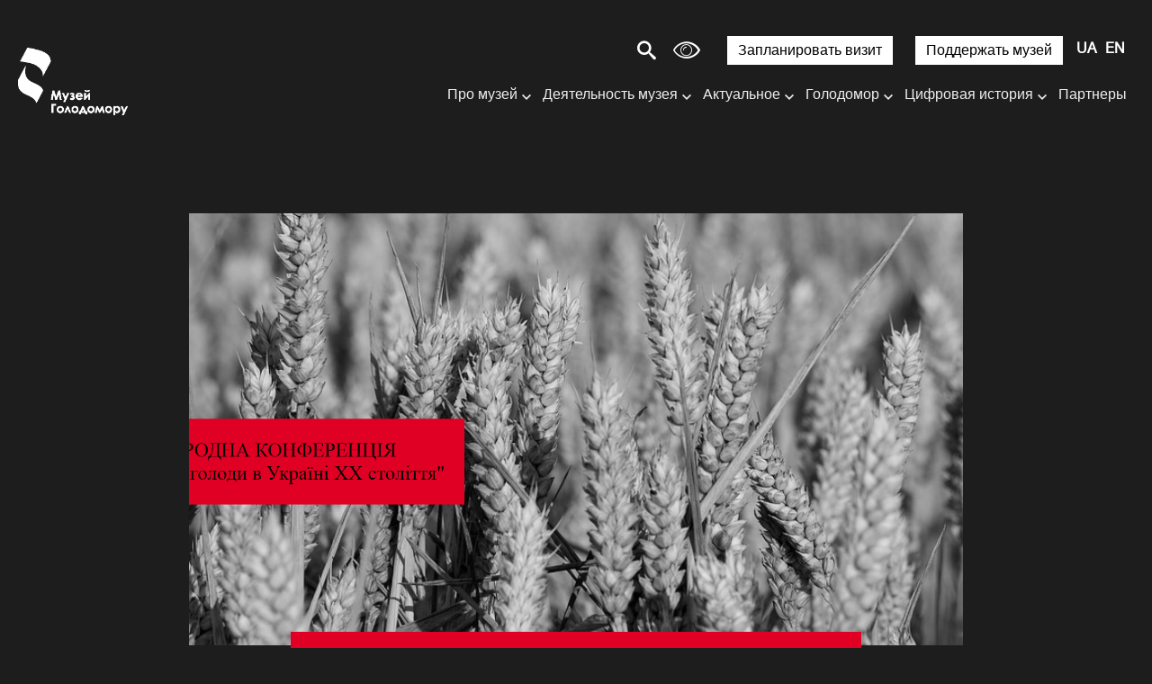

--- FILE ---
content_type: text/html; charset=UTF-8
request_url: https://holodomormuseum.org.ua/ru/news/obrazovatelnyj-proekt-o-holodomore-poluchyl-trekhletnyj-hrant-ot-pravytelstva-provyntsyy-ontaryo/
body_size: 20622
content:
<!DOCTYPE html>

<html lang="ru">

<head>

    <meta charset="utf-8">

    <meta http-equiv="X-UA-Compatible" content="IE=edge">

    <meta name="viewport" content="width=device-width, initial-scale=1, shrink-to-fit=no">
    <link rel="icon" href="https://holodomormuseum.org.ua/wp-content/themes/sitegist-theme/img/favicon.ico" type="image/x-icon"/>

    <script type="8d13711a7183cdf6c719877d-text/javascript">
        (function (i, s, o, g, r, a, m) {
            i['GoogleAnalyticsObject'] = r;
            i[r] = i[r] || function () {
                (i[r].q = i[r].q || []).push(arguments)
            }, i[r].l = 1 * new Date();
            a = s.createElement(o),
                m = s.getElementsByTagName(o)[0];
            a.async = 1;
            a.src = g;
            m.parentNode.insertBefore(a, m)
        })(window, document, 'script', 'https://www.google-analytics.com/analytics.js', 'ga');

        ga('create', 'UA-92308315-1', 'auto');
        ga('send', 'pageview');

    </script>


    <title>Образовательный проект о Голодоморе получил трехлетний грант от правительства провинции Онтарио | Національний музей Голодомору-геноциду</title>
<meta name='robots' content='max-image-preview:large' />

<!-- SEO Ultimate (http://www.seodesignsolutions.com/wordpress-seo/) -->
	<meta prefix="og: http://ogp.me/ns#" property="og:title" content="Образовательный проект о Голодоморе получил трехлетний грант от правительства провинции Онтарио" />
	<meta prefix="og: http://ogp.me/ns#" property="og:url" content="https://holodomormuseum.org.ua/ru/news/obrazovatelnyj-proekt-o-holodomore-poluchyl-trekhletnyj-hrant-ot-pravytelstva-provyntsyy-ontaryo/" />
	<meta prefix="og: http://ogp.me/ns#" property="og:image" content="https://holodomormuseum.org.ua/wp-content/uploads/2019/09/bezymyannyy.png" />
	<meta prefix="og: http://ogp.me/ns#" property="og:site_name" content="Національний музей Голодомору-геноциду" />
<!-- /SEO Ultimate -->

<link rel="alternate" href="https://holodomormuseum.org.ua/news/osvitniy-proekt-pro-golodomor-otrimav-tririchniy-grant-vid-uryadu-provincii-ontario/" hreflang="uk" />
<link rel="alternate" href="https://holodomormuseum.org.ua/ru/news/obrazovatelnyj-proekt-o-holodomore-poluchyl-trekhletnyj-hrant-ot-pravytelstva-provyntsyy-ontaryo/" hreflang="ru" />
<link rel="alternate" href="https://holodomormuseum.org.ua/en/news/the-educational-project-on-the-holodomor-received-a-three-year-grant-from-the-government-of-ontario/" hreflang="en" />
<link rel='dns-prefetch' href='//www.google.com' />
<link rel='dns-prefetch' href='//s.w.org' />
<link rel='stylesheet' id='wp-block-library-css'  href='https://holodomormuseum.org.ua/wp-includes/css/dist/block-library/style.min.css?ver=5.7.9' type='text/css' media='all' />
<link rel='stylesheet' id='dnd-upload-cf7-css'  href='https://holodomormuseum.org.ua/wp-content/plugins/drag-and-drop-multiple-file-upload-contact-form-7/assets/css/dnd-upload-cf7.css?ver=1.3.7.7' type='text/css' media='all' />
<link rel='stylesheet' id='contact-form-7-css'  href='https://holodomormuseum.org.ua/wp-content/plugins/contact-form-7/includes/css/styles.css?ver=5.5.6.1' type='text/css' media='all' />
<link rel='stylesheet' id='onionbuzz-frontend-css-frontend.css-css'  href='https://holodomormuseum.org.ua/wp-content/plugins/onionbuzz/static/frontend/css/frontend.css?ver=1.2.5' type='text/css' media='all' />
<link rel='stylesheet' id='onionbuzz-frontend-css-widget-leaderboard.css-css'  href='https://holodomormuseum.org.ua/wp-content/plugins/onionbuzz/static/frontend/css/widget-leaderboard.css?ver=1.2.5' type='text/css' media='all' />
<link rel='stylesheet' id='onionbuzz-vendors-animations-animations.css-css'  href='https://holodomormuseum.org.ua/wp-content/plugins/onionbuzz/static/vendors/animations/animations.css?ver=1.2.5' type='text/css' media='all' />
<link rel='stylesheet' id='sgi-style-css'  href='https://holodomormuseum.org.ua/wp-content/plugins/sg-inclusive/css/styles.css?ver=004826' type='text/css' media='all' />
<link rel='stylesheet' id='first-css-css'  href='https://holodomormuseum.org.ua/wp-content/themes/sitegist-theme/css/first-css.css?ver=23-01-2026%2012:26:48' type='text/css' media='all' />
<link rel='stylesheet' id='bootstrap-style-css'  href='https://holodomormuseum.org.ua/wp-content/themes/sitegist-theme/css/bootstrap-grid.min.css?ver=23-01-2026%2012:26:48' type='text/css' media='all' />
<link rel='stylesheet' id='swiper-style-css'  href='https://holodomormuseum.org.ua/wp-content/themes/sitegist-theme/css/swiper-min.css?ver=23-01-2026%2012:26:48' type='text/css' media='all' />
<link rel='stylesheet' id='fancybox-style-css'  href='https://holodomormuseum.org.ua/wp-content/themes/sitegist-theme/css/fancybox.css?ver=23-01-2026%2012:26:48' type='text/css' media='all' />
<link rel='stylesheet' id='lib-style-css'  href='https://holodomormuseum.org.ua/wp-content/themes/sitegist-theme/css/lib.css?ver=23-01-2026%2012:26:48' type='text/css' media='all' />
<link rel='stylesheet' id='theme-style-css'  href='https://holodomormuseum.org.ua/wp-content/themes/sitegist-theme/css/sg-style.css?ver=23-01-2026%2012:26:48' type='text/css' media='all' />
<link rel='stylesheet' id='dflip-style-css'  href='https://holodomormuseum.org.ua/wp-content/plugins/3d-flipbook-dflip-lite/assets/css/dflip.min.css?ver=2.2.32' type='text/css' media='all' />
<script type="8d13711a7183cdf6c719877d-text/javascript" src='https://holodomormuseum.org.ua/wp-includes/js/jquery/jquery.min.js?ver=3.5.1' id='jquery-core-js'></script>
<script type="8d13711a7183cdf6c719877d-text/javascript" src='https://holodomormuseum.org.ua/wp-includes/js/jquery/jquery-migrate.min.js?ver=3.3.2' id='jquery-migrate-js'></script>
<script type="8d13711a7183cdf6c719877d-text/javascript" src='https://holodomormuseum.org.ua/wp-content/themes/sitegist-theme/js/jquery-3.2.1.min.js?ver=23-01-2026%2012:26:48' id='jquery-3.2.1-js'></script>
<script type="8d13711a7183cdf6c719877d-text/javascript" src='https://holodomormuseum.org.ua/wp-content/themes/sitegist-theme/js/jquery.popupoverlay.js?ver=23-01-2026%2012:26:48' id='popupoverlay-js'></script>
<script type="8d13711a7183cdf6c719877d-text/javascript" src='https://holodomormuseum.org.ua/wp-content/themes/sitegist-theme/js/gmap3.min.js?ver=23-01-2026%2012:26:48' id='gmap3-min-js'></script>
<script type="8d13711a7183cdf6c719877d-text/javascript" src='https://holodomormuseum.org.ua/wp-content/themes/sitegist-theme/js/lightgallery.min.js?ver=23-01-2026%2012:26:48' id='lightgallery.min-js'></script>
<script type="8d13711a7183cdf6c719877d-text/javascript" src='https://holodomormuseum.org.ua/wp-content/themes/sitegist-theme/js/sg-theme.js?ver=23-01-2026%2012:26:48' id='sg-theme-js'></script>
<script type="8d13711a7183cdf6c719877d-text/javascript" src='https://holodomormuseum.org.ua/wp-content/themes/sitegist-theme/js/social-likes.min.js?ver=23-01-2026%2012:26:48' id='social-likes.min-js'></script>
<script type="8d13711a7183cdf6c719877d-text/javascript" src='https://holodomormuseum.org.ua/wp-content/themes/sitegist-theme/js/bootstrap.min.js?ver=23-01-2026%2012:26:48' id='bootstrap-min-js'></script>
<script type="8d13711a7183cdf6c719877d-text/javascript" src='https://holodomormuseum.org.ua/wp-content/themes/sitegist-theme/js/bootstrap-datepicker.min.js?ver=23-01-2026%2012:26:48' id='bootstrap-datepicker-js'></script>
<script type="8d13711a7183cdf6c719877d-text/javascript" src='https://holodomormuseum.org.ua/wp-content/themes/sitegist-theme/js/bootstrap-datepicker.uk.min.js?ver=23-01-2026%2012:26:48' id='bootstrap-datepicker_uk-js'></script>
<script type="8d13711a7183cdf6c719877d-text/javascript" src='https://holodomormuseum.org.ua/wp-content/themes/sitegist-theme/js/bootstrap-datepicker.ru.min.js?ver=23-01-2026%2012:26:48' id='bootstrap-datepicker_ru-js'></script>
<script type="8d13711a7183cdf6c719877d-text/javascript" src='https://holodomormuseum.org.ua/wp-content/themes/sitegist-theme/js/lib.js?ver=23-01-2026%2012:26:48' id='lib-js'></script>
<script type="8d13711a7183cdf6c719877d-text/javascript" src='https://holodomormuseum.org.ua/wp-content/themes/sitegist-theme/js/app.js?ver=23-01-2026%2012:26:48' id='app-js'></script>
<script type="8d13711a7183cdf6c719877d-text/javascript" src='https://holodomormuseum.org.ua/wp-content/themes/sitegist-theme/js/main.js?ver=23-01-2026%2012:26:48' id='main-js'></script>
<link rel="https://api.w.org/" href="https://holodomormuseum.org.ua/wp-json/" /><link rel="EditURI" type="application/rsd+xml" title="RSD" href="https://holodomormuseum.org.ua/xmlrpc.php?rsd" />
<link rel="wlwmanifest" type="application/wlwmanifest+xml" href="https://holodomormuseum.org.ua/wp-includes/wlwmanifest.xml" /> 
<meta name="generator" content="WordPress 5.7.9" />
<link rel="canonical" href="https://holodomormuseum.org.ua/ru/news/obrazovatelnyj-proekt-o-holodomore-poluchyl-trekhletnyj-hrant-ot-pravytelstva-provyntsyy-ontaryo/" />
<link rel='shortlink' href='https://holodomormuseum.org.ua/?p=3953' />
<link rel="alternate" type="application/json+oembed" href="https://holodomormuseum.org.ua/wp-json/oembed/1.0/embed?url=https%3A%2F%2Fholodomormuseum.org.ua%2Fru%2Fnews%2Fobrazovatelnyj-proekt-o-holodomore-poluchyl-trekhletnyj-hrant-ot-pravytelstva-provyntsyy-ontaryo%2F" />
<link rel="alternate" type="text/xml+oembed" href="https://holodomormuseum.org.ua/wp-json/oembed/1.0/embed?url=https%3A%2F%2Fholodomormuseum.org.ua%2Fru%2Fnews%2Fobrazovatelnyj-proekt-o-holodomore-poluchyl-trekhletnyj-hrant-ot-pravytelstva-provyntsyy-ontaryo%2F&#038;format=xml" />

<!-- Onionbuzz Custom CSS -->
<style type="text/css">
.la-play-again span:before {
    margin: -2px 6px 0px 0px;
}
.la-play-again.withtext {
    padding: 11px 25px 5px 25px;
}
.la-quiz-question-answers,
.la-quiz-question-image,
.la-quiz-question-image-caption {
    margin: 0 auto;
    margin-top: 11px;
    margin-bottom: 10px;
    max-width: 860px;
}
.la-quiz-question-explanation.question-explanation,
.la-quiz-result {
    margin: 0 auto;
    max-width: 860px;
}
.la-quiz-question-item {
    margin: 60px 0px 40px 0px;
}
.c-k h3 {
    margin-top: -3px;
}
.la-quiz-question-image-caption {
    text-align: center;
    margin-bottom: 25px;
}
</style>
<!-- Onionbuzz Custom CSS END -->
<script type="8d13711a7183cdf6c719877d-text/javascript">window.onionbuzz_params = {"ajax_url":"https:\/\/holodomormuseum.org.ua\/wp-admin\/admin-ajax.php","is_mobile":false};</script>    <script type="8d13711a7183cdf6c719877d-text/javascript">
        let sgi_id = '3953';
        let sgi_ajax_url = 'https://holodomormuseum.org.ua/wp-admin/admin-ajax.php';
    </script>
    <style type="text/css">.recentcomments a{display:inline !important;padding:0 !important;margin:0 !important;}</style></head>


<body data-rsssl=1 class="news_holodomor-template-default single single-news_holodomor postid-3953 font_size_mod1" data-id="3953 ">

<div class="main">

    <header class="sg-background">
        <div class="go_to_main">
            <a href="#content" tabindex="0" style="font-size: 0" aria-label=" Перейти к основному контенту">
                <span class="sr-only">Перейти до основного контенту</span>
            </a>
        </div>

                <div class="sg-my-header c sg-background">




                    <div class="sg_top flex">

                        <!--  <a href="/3-dtur/" class="d3">3D тур</a> -->


                        <div class="c-search">
                            <span style="margin-right: 0px" class="c-search__button jsSearchButton sg-font icon-search"></span>
                            <form method="GET" style="display: flex" action="https://holodomormuseum.org.ua/ru/" id="search_form"
                                  class="c-search__form">
                                <label class="sg-background" for="search_field"
                                       >Введите поисковый запрос</label>
                                <input class="sg-font sg-background" type="search" name="s" aria-label="Введите поисковый запрос" id="search_field" class="jsSearchInput">
                                <button type="submit">Шукати</button>
                            </form>
                        </div>
                        <button style="display: none" id="button_view" class="icon-eye sg-font" aria-label="Настройка шрифтов и цвета сайта"
                                title="Выбрать удобную версию для зрения"></button>




                        <div class="view_popup c flex sg-background">


                            <div class="container_color_sheme">
                                <fieldset>
                                    <legend>
                                        <div class="title sg-font sg-font-large" aria-label="Цветная схема:">Цветная схема:</div>
                                    </legend>
                                    <div class="color_container">
                                        <button tabindex="0" role="button" class="sg-color-class sg-font-small" id="color_1" aria-label="сепия" data-class="sepia">сепия</button>
                                        <button tabindex="0" role="button" class="sg-color-class sg-font-small" id="color_2" aria-label="черное на белом" data-class="black_on_white">черное на белом</button>
                                        <button tabindex="0" role="button" class="sg-color-class sg-font-small" id="color_3" aria-label="черное на желтом" data-class="black_on_yellow">черное на желтом</button>
                                        <button tabindex="0" role="button" class="sg-color-class sg-font-small" id="color_4" aria-label="синее на желтом" data-class="blue_on_yellow">синее на желтом</button>
                                        <button tabindex="0" role="button" class="sg-color-class sg-font-small" id="color_5" aria-label="зеленый на белом" data-class="green_on_white">зеленый на белом</button>
                                        <button tabindex="0" role="button" class="sg-color-class sg-font-small" id="color_6" aria-label="инверсия" data-class="invert">инверсия</button>
                                        <button tabindex="0" role="button" class="sg-color-class sg-font-small" id="color_7" aria-label="белое на черном" data-class="withe_on_black">белое на черном</button>
                                        <button tabindex="0" role="button" class="sg-color-class sg-font-small" id="color_8" aria-label="желтое на черном" data-class="yelow_on_black">желтое на черном</button>
                                        <button tabindex="0" role="button" class="sg-color-class sg-font-small" id="color_9" aria-label="желтое на синем" data-class="yellow_on_blue">желтое на синем</button>
                                        <button tabindex="0" role="button" class="sg-color-class sg-font-small" id="color_10" aria-label="белое на зеленом" data-class="white_on_green">белое на зеленом</button>
                                    </div>
                                </fieldset>
                            </div>

                            <div class="container_color_swich">

                                <fieldset>
                                    <legend>
                                        <div class="title sg-font sg-font-large" aria-label="Выбрать цвет">Выбрать цвет:</div>
                                    </legend>
                                    <div class="color_swich flex">


                                        <div class="colorSelector colorSelector1">
                                            <button id="#color1" class="sg-border">
                                                <p tabindex="0" role="button" class="font_color color_picker mod sg-font sg-font-small" aria-label="Выбрать цвет текста">Выбрать цвет текста</p>
                                            </button>
                                            <div id="colorSelector"></div>
                                        </div>


                                        <div class="colorSelector colorSelector2">
                                            <button id="#color2"  class="sg-border sg-background">
                                                <p tabindex="0" role="button" class="font_color color_picker sg-font sg-font-small" aria-label="выбрать цвет фона">выбрать цвет фона</p>
                                            </button>
                                            <div id="colorSelector1"></div>
                                        </div>

                                    </div>
                                </fieldset>

                            </div>

                            <div class="font_size_container">
                                <fieldset>
                                    <legend>
                                        <div class="title sg-font sg-font-large" aria-label="Размер шрифтов">Размер шрифтов:</div>
                                    </legend>
                                    <div class="fonts_container flex">
                                        <button role="button" tabindex="0" class="view_fonts mod1 sg-font"  data-fz="0%" title="шрифт 100%">Aa</button>
                                        <button role="button" tabindex="0" class="view_fonts mod2 sg-font"  title="шрифт 130%" data-fz="30%">Aa</button>
                                        <button role="button" tabindex="0" class="view_fonts mod3 sg-font"  title="шрифт 160%" data-fz="60%">Aa</button>
                                        <button role="button" tabindex="0" class="view_fonts mod4 sg-font"  title="шрифт 200%" data-fz="100%">Aa</button>
                                    </div>
                                </fieldset>
                            </div>


                            <div class="control_wrap">
                                <button role="button" tabindex="0" class="button_close type1 font_color" id="button_close" area-label="закрыть настройки шрифтов и цвета сайта" title="закрыть настройки шрифтов и цвета сайта">
                                    <span class="icon-cross icon-cancel-circle sg-font"></span>
                                </button>
                                <button role="button" tabindex="0" class="button_close font_color" id="button_reload" area-label="отмена специальных настроек" title="отмена специальных настроек">
                                    <span class="icon-reload sg-font"></span>
                                </button>
                            </div>
                        </div>

<!--                        <button id="sg-turn-simple" style="margin-right: 15px" class="sg-top-button sg_button sg_button_white sg-background sg-font-large sg-font">--><!--</button>-->
                        <a href="/ru/vyzyt-v-muzej/"  style="margin-right: 15px" class="sg-top-button sg_button sg_button_white sg-background sg-font-large sg-font">Запланировать визит</a>
                        <a href="/ru/podderzhat-muzej/"  style="margin-right: 15px" class="sg-top-button sg_button sg_button_white sg-background sg-font-large sg-font">Поддержать музей</a>

                        <!--
                        <a href="/pidtrymaty-muzej/" class="sg_button sg_button_white">Підтримати музей</a>
-->


                        <div class="c-h__langs">
                            <ul class="sb-langs sg-font sg-font-large" aria-label="Выбор языка сайта">	<li class="lang-item lang-item-10 lang-item-uk lang-item-first"><a  lang="uk" hreflang="uk" href="https://holodomormuseum.org.ua/news/osvitniy-proekt-pro-golodomor-otrimav-tririchniy-grant-vid-uryadu-provincii-ontario/">UA</a></li>
	<li class="lang-item lang-item-13 lang-item-ru current-lang"><a  lang="ru-RU" hreflang="ru-RU" href="https://holodomormuseum.org.ua/ru/news/obrazovatelnyj-proekt-o-holodomore-poluchyl-trekhletnyj-hrant-ot-pravytelstva-provyntsyy-ontaryo/">RU</a></li>
	<li class="lang-item lang-item-17 lang-item-en"><a  lang="en-GB" hreflang="en-GB" href="https://holodomormuseum.org.ua/en/news/the-educational-project-on-the-holodomor-received-a-three-year-grant-from-the-government-of-ontario/">EN</a></li>
</ul>
                        </div>

                        <div class="c-h__nav-button jsNavButton sg_menu_burger" aria-label="Меню сайту" tabindex="0" role="navigation">
                            <div class="sg-font"></div>
                            <div class="sg-font"></div>
                            <div class="sg-font"></div>
                            <div class="sg-font"></div>
                        </div>
                    </div>



                    <div class="flex">

                        

                            <div class="logo">
                                <a tabindex="0" href="https://holodomormuseum.org.ua/ru/" class="c-h__logo" aria-label="Логотип, повернутись на головну сторінку">
                                                                            <span class="c-h__logo-top top_logo_ua">
                      </span>
                                                                    </a>
                            </div>

                        
                        <div class="sg_menu">
                            <div class="sg_bottom">
                                <nav>
                                <ul id="menu-home_menu_new-ru" class="sg-my-menu sg-background sg-font-medium sg-font">  
 <li id="menu-item-8466" class="column-count menu-item menu-item-type-custom menu-item-object-custom menu-item-has-children menu-item-8466"><a href="#">Про музей</a>
<ul class="sub-menu">
	<li id="menu-item-8467" class="menu-item menu-item-type-post_type menu-item-object-page menu-item-8467"><a href="https://holodomormuseum.org.ua/ru/o-muzee/">О музее</a></li>
	<li id="menu-item-8468" class="menu-item menu-item-type-post_type menu-item-object-page menu-item-8468"><a href="https://holodomormuseum.org.ua/ru/ystoryia-natsyonalnoho-muzeia-holodomora-henotsyda/">История музея</a></li>
	<li id="menu-item-8469" class="menu-item menu-item-type-post_type menu-item-object-page menu-item-8469"><a href="https://holodomormuseum.org.ua/ru/struktura-natsyonalnoho-muzeia-memoryal-zhertv-holodomora/">Структура музея</a></li>
	<li id="menu-item-9650" class="menu-item menu-item-type-post_type menu-item-object-page menu-item-9650"><a href="https://holodomormuseum.org.ua/ru/stroytelstvo/">Строительство</a></li>
</ul>
</li>
<li id="menu-item-8473" class="column-count menu-item menu-item-type-custom menu-item-object-custom menu-item-has-children menu-item-8473"><a href="#">Деятельность музея</a>
<ul class="sub-menu">
	<li id="menu-item-8474" class="menu-item menu-item-type-post_type menu-item-object-page menu-item-8474"><a href="https://holodomormuseum.org.ua/ru/vystavky-2/">Выставки</a></li>
	<li id="menu-item-8477" class="menu-item menu-item-type-post_type menu-item-object-page menu-item-8477"><a href="https://holodomormuseum.org.ua/ru/obrazovatelnye-proekty/">Образовательные проекты</a></li>
	<li id="menu-item-8478" class="menu-item menu-item-type-post_type menu-item-object-page menu-item-8478"><a href="https://holodomormuseum.org.ua/ru/proekty-muzeia/">Проекты музея</a></li>
	<li id="menu-item-8475" class="menu-item menu-item-type-post_type menu-item-object-page menu-item-8475"><a href="https://holodomormuseum.org.ua/ru/dostupnost/">Доступность</a></li>
	<li id="menu-item-8476" class="menu-item menu-item-type-post_type menu-item-object-page menu-item-8476"><a href="https://holodomormuseum.org.ua/ru/konferentsyy/">Конференции</a></li>
</ul>
</li>
<li id="menu-item-8462" class="menu-item menu-item-type-custom menu-item-object-custom menu-item-has-children menu-item-8462"><a href="#">Актуальное</a>
<ul class="sub-menu">
	<li id="menu-item-8463" class="menu-item menu-item-type-post_type menu-item-object-page menu-item-8463"><a href="https://holodomormuseum.org.ua/ru/anonsi/">Анонсы</a></li>
	<li id="menu-item-8464" class="menu-item menu-item-type-post_type menu-item-object-page menu-item-8464"><a href="https://holodomormuseum.org.ua/ru/novosty/">Новости</a></li>
	<li id="menu-item-8465" class="menu-item menu-item-type-post_type menu-item-object-page menu-item-8465"><a href="https://holodomormuseum.org.ua/ru/holodomor-vse-novosty/">Голодомор. Все новости</a></li>
	<li id="menu-item-8472" class="menu-item menu-item-type-post_type menu-item-object-page menu-item-8472"><a href="https://holodomormuseum.org.ua/ru/hodovye-otchety/">Годовые отчеты</a></li>
</ul>
</li>
<li id="menu-item-8486" class="column-count menu-item menu-item-type-custom menu-item-object-custom menu-item-has-children menu-item-8486"><a href="#">Голодомор</a>
<ul class="sub-menu">
	<li id="menu-item-8487" class="menu-item menu-item-type-post_type menu-item-object-page menu-item-8487"><a href="https://holodomormuseum.org.ua/ru/arkhyv/">Архив</a></li>
	<li id="menu-item-8488" class="menu-item menu-item-type-post_type menu-item-object-page menu-item-8488"><a href="https://holodomormuseum.org.ua/ru/den-pamiaty-zhertv-holodomora/">День памяти жертв Голодомора</a></li>
	<li id="menu-item-8489" class="menu-item menu-item-type-post_type menu-item-object-page menu-item-8489"><a href="https://holodomormuseum.org.ua/ru/ystoryia-holodomora/">История Голодомора</a></li>
	<li id="menu-item-8490" class="menu-item menu-item-type-post_type menu-item-object-page menu-item-8490"><a href="https://holodomormuseum.org.ua/ru/pryznanye-holodomora-henotsydom/">Признание Голодомора геноцидом</a></li>
	<li id="menu-item-8491" class="menu-item menu-item-type-post_type menu-item-object-page menu-item-8491"><a href="https://holodomormuseum.org.ua/ru/publykatsyy/">Публикации</a></li>
	<li id="menu-item-8492" class="menu-item menu-item-type-post_type menu-item-object-page menu-item-8492"><a href="https://holodomormuseum.org.ua/ru/tema-holodomora-v-yskusstve/">Тема Голодомора в искусстве</a></li>
	<li id="menu-item-8493" class="menu-item menu-item-type-post_type menu-item-object-page menu-item-8493"><a href="https://holodomormuseum.org.ua/ru/fylmy-o-holodomore/">Фильмы о Голодоморе</a></li>
</ul>
</li>
<li id="menu-item-8494" class="column-count menu-item menu-item-type-custom menu-item-object-custom menu-item-has-children menu-item-8494"><a href="#">Цифровая история</a>
<ul class="sub-menu">
	<li id="menu-item-8495" class="menu-item menu-item-type-custom menu-item-object-custom menu-item-8495"><a target="_blank" rel="noopener" href="https://map.memorialholodomor.org.ua/golodomor-1932-1933/">Свидетельство</a></li>
	<li id="menu-item-8496" class="menu-item menu-item-type-custom menu-item-object-custom menu-item-8496"><a target="_blank" rel="noopener" href="#">Места массового захоронения</a></li>
	<li id="menu-item-8497" class="menu-item menu-item-type-post_type menu-item-object-page menu-item-8497"><a href="https://holodomormuseum.org.ua/ru/edynstvennyj-reestr-zhertv-holodomora/">Единственный реестр жертв Голодомора</a></li>
	<li id="menu-item-8498" class="menu-item menu-item-type-custom menu-item-object-custom menu-item-8498"><a target="_blank" rel="noopener" href="https://holodomormuseum.org.ua/tsyfrovyj-atlas-holodomoru/">Цифровой атлас Голодомора</a></li>
	<li id="menu-item-13636" class="menu-item menu-item-type-post_type menu-item-object-page menu-item-13636"><a href="https://holodomormuseum.org.ua/ru/3-dtur/">3D-модель скульптуры «Горькая память детства»</a></li>
</ul>
</li>
<li id="menu-item-9675" class="menu-item menu-item-type-post_type menu-item-object-page menu-item-9675"><a href="https://holodomormuseum.org.ua/ru/parnery-2/">Партнеры</a></li>
<li id="menu-item-8499" class="sg_button sg_button_white menu-item menu-item-type-post_type menu-item-object-page menu-item-8499"><a href="https://holodomormuseum.org.ua/ru/?page_id=496">Визит в музей</a></li>
<li id="menu-item-9704" class="sg_button sg_button_white menu-item menu-item-type-custom menu-item-object-custom menu-item-9704"><a href="https://holodomormuseum.org.ua/ru/podderzhat-muzej/">Поддержать музей</a></li>
 <li>

<div class="c-n__search">
                        <form class="sb-search-mob" method="GET" action="https://holodomormuseum.org.ua/">
                            <label class="sg-background" for="second_search_field" style="display:none">Введите поисковый запрос</label>
                            <input class="sg-font sg-background" type="text" id="second_search_field" name="s">
                             <span style="margin-right: 10px" role="button" class="c-search__button jsSearchButton icon-search sg-font"></span>
                        </form>
                    </div>




</li></ul></nav>
                            </div>
                        </div>


                    </div>
                </div>

<!--

        <div class="c-h">
            <div class="c">
                <a href="https://holodomormuseum.org.ua/ru/" class="c-h__logo" aria-label="Логотип">
                    <span class="c-h__logo-top"><img
                                src="https://holodomormuseum.org.ua/wp-content/themes/sitegist-theme/img/design/logo-top.svg"
                                alt="Логотип Меморіал Жертв Голодомору"></span>


                    <span class="c-h__logo-text "><img
                                src="https://holodomormuseum.org.ua/wp-content/themes/sitegist-theme/img/design/logo-ua.png"
                                alt="Логотип Меморіал Жертв Голодомору"></span>
                </a>


                <div class="c-h__nav-buttons-wrap">
                    
                    <div class="c-n__socials sg-social">
                        <ul class="sb-socials" aria-label="Соціальні мережі">
                            <li class="sb-socials--item">
                                <a href="https://www.facebook.com/HolodomorMuseum"
                                   class="sb-socials__link sb-socials__link--facebook" target="_blank"
                                   aria-label="Facebook">
                                    <span></span>
                                    <div class="sb-socials--desc" aria-hidden="true" style="display:none">Facebook
                                        page
                                    </div>
                                </a>
                            </li>
                            <li class="sb-socials--item">
                                <a href="https://twitter.com/HolodomorMuseum"
                                   class="sb-socials__link sb-socials__link--twitter" target="_blank"
                                   aria-label="Twitter">
                                    <span></span>
                                    <div class="sb-socials--desc" aria-hidden="true" style="display:none">Twitter page
                                    </div>
                                </a>
                            </li>
                            <li class="sb-socials--item">
                                <a href="https://www.instagram.com/holodomormuseum/"
                                   class="sb-socials__link sb-socials__link--instagram" target="_blank"
                                   aria-label="Instagram">
                                    <span></span>
                                    <div class="sb-socials--desc" aria-hidden="true" style="display:none">Instagram
                                        page
                                    </div>
                                </a>
                            </li>
                            <li class="sb-socials--item">
                                <a href="https://www.youtube.com/channel/UCTPix5Cm4KsqKpcaTROQoUw"
                                   class="sb-socials__link sb-socials__link--youtube" target="_blank"
                                   aria-label="Youtube">
                                    <span></span>
                                    <div class="sb-socials--desc" aria-hidden="true" style="display:none">Youtube page
                                    </div>
                                </a>
                            </li>
                        </ul>
                    </div>

                    <div class="c-search">
                        <span role="button" class="c-search__button jsSearchButton icon-search"></span>
                        <form method="GET" action="https://holodomormuseum.org.ua/ru/" id="search_form"
                              class="c-search__form">
                            <label for="search_field"
                                   style="display:none">Введите поисковый запрос</label>
                            <input type="search" name="s" aria-label="Введите поисковый запрос" id="search_field" class="jsSearchInput">
                        </form>
                    </div>


                    <div class="c-h__langs" tabindex="0">
                        <ul class="sb-langs sg-font-large" aria-label="Вибір мови сайту">	<li class="lang-item lang-item-10 lang-item-uk lang-item-first"><a  lang="uk" hreflang="uk" href="https://holodomormuseum.org.ua/news/osvitniy-proekt-pro-golodomor-otrimav-tririchniy-grant-vid-uryadu-provincii-ontario/">UA</a></li>
	<li class="lang-item lang-item-13 lang-item-ru current-lang"><a  lang="ru-RU" hreflang="ru-RU" href="https://holodomormuseum.org.ua/ru/news/obrazovatelnyj-proekt-o-holodomore-poluchyl-trekhletnyj-hrant-ot-pravytelstva-provyntsyy-ontaryo/">RU</a></li>
	<li class="lang-item lang-item-17 lang-item-en"><a  lang="en-GB" hreflang="en-GB" href="https://holodomormuseum.org.ua/en/news/the-educational-project-on-the-holodomor-received-a-three-year-grant-from-the-government-of-ontario/">EN</a></li>
</ul>
                    </div>


                    <div class="c-h__nav-button jsNavButton" aria-label="Меню сайту" tabindex="0" role="navigation" >
                        <div></div>
                        <div></div>
                        <div></div>
                        <div></div>
                    </div>
                </div>
            </div>
        </div>


        <div class="c-n sg-background">
            <div class="c-n__scroll">
                <div class="c">
                    <div class="c-n__search">
                        <form class="sb-search-mob" method="GET" action="https://holodomormuseum.org.ua/ru/">
                            <label for="second_search_field"
                                   style="display:none">Введите поисковый запрос</label>
                            <input type="text" id="second_search_field" name="s">
                            <input type="submit" value="" aria-label="Поиск"
                                   title="Поиск">
                        </form>
                    </div>
                    <div class="c-n__wrap">

                        <div class="menu-head-menu-ru-container"><ul id="menu-head-menu-ru" role="menu" class="c-n__nav sg-menu list-style main-nav"><li class="c-n__nav-item" role="menuitem"><div class="c-n__link"><div class="c-n__link-wrap"><a href="https://holodomormuseum.org.ua/anonsy/" class="main-nav__link sg-font" ><span class="c-n__link-text">Анонси</span><span class="c-n__red-line sg-background"></span></a></li><li class="c-n__nav-item has-submenu" role="menuitem" aria-expanded="false"><div class="c-n__link"><div class="c-n__link-wrap sg-font"><a href="https://holodomormuseum.org.ua/ru/novosty/" class="main-nav__link sg-font" ><span class="c-n__link-text">Новости</span><span class="c-n__red-line sg-background"></span></a>
<ul class="c-n__subnav c-n__subnav-wrap"role="menu">
<li class="c-n__subnav-item"><a href="https://holodomormuseum.org.ua/ru/novosty/" class="sub-nav__link sg-font" >Новости музея</a></li><li class="c-n__subnav-item"><a href="https://holodomormuseum.org.ua/ru/holodomor-vse-novosty/" class="sub-nav__link sg-font" >Голодомор. Все новости</a></li></ul></li><li class="c-n__nav-item has-submenu" role="menuitem" aria-expanded="false"><div class="c-n__link"><div class="c-n__link-wrap sg-font"><a href="https://holodomormuseum.org.ua/ru/o-muzee/" class="main-nav__link sg-font" ><span class="c-n__link-text">О музее</span><span class="c-n__red-line sg-background"></span></a>
<ul class="c-n__subnav c-n__subnav-wrap"role="menu">
<li class="c-n__subnav-item"><a href="https://holodomormuseum.org.ua/ru/o-muzee/" class="sub-nav__link sg-font" >О музее</a></li><li class="c-n__subnav-item"><a href="https://holodomormuseum.org.ua/ru/ystoryia-natsyonalnoho-muzeia-holodomora-henotsyda/" class="sub-nav__link sg-font" >История Национального музея Голодомора-геноцида</a></li><li class="c-n__subnav-item"><a href="https://holodomormuseum.org.ua/ru/struktura-natsyonalnoho-muzeia-memoryal-zhertv-holodomora/" class="sub-nav__link sg-font" >Структура Национального музея «Мемориал жертв Голодомора»</a></li><li class="c-n__subnav-item"><a href="https://holodomormuseum.org.ua/ru/hodovye-otchety/" class="sub-nav__link sg-font" >Годовые отчеты</a></li><li class="c-n__subnav-item"><a href="https://holodomormuseum.org.ua/ru/vystavky-2/" class="sub-nav__link sg-font" >Выставки</a></li><li class="c-n__subnav-item"><a href="https://holodomormuseum.org.ua/ru/proekty-muzeia/" class="sub-nav__link sg-font" >Проекты музея</a></li><li class="c-n__subnav-item"><a href="https://holodomormuseum.org.ua/ru/dostupnost/" class="sub-nav__link sg-font" >Доступность</a></li><li class="c-n__subnav-item"><a href="https://holodomormuseum.org.ua/ru/orhan-upravlenyia/" class="sub-nav__link sg-font" >Орган управления</a></li></ul></li><li class="c-n__nav-item has-submenu" role="menuitem" aria-expanded="false"><div class="c-n__link"><div class="c-n__link-wrap sg-font"><a href="https://holodomormuseum.org.ua/ru/stroytelstvo/" class="main-nav__link sg-font" ><span class="c-n__link-text">Строительство</span><span class="c-n__red-line sg-background"></span></a>
<ul class="c-n__subnav c-n__subnav-wrap"role="menu">
<li class="c-n__subnav-item"><a href="https://holodomormuseum.org.ua/ru/arkhytekturnyj-proekt-muzeia/" class="sub-nav__link sg-font" >Архитектурный проект музея</a></li><li class="c-n__subnav-item"><a href="https://holodomormuseum.org.ua/ru/kontseptsyia-muzeia/" class="sub-nav__link sg-font" >Концепция музея</a></li><li class="c-n__subnav-item"><a href="https://holodomormuseum.org.ua/ru/kto-sozdaet-muzej/" class="sub-nav__link sg-font" >Кто создает музей</a></li><li class="c-n__subnav-item"><a href="https://holodomormuseum.org.ua/ru/normatyvno-pravovaia-baza/" class="sub-nav__link sg-font" >Нормативно-правовая база</a></li><li class="c-n__subnav-item"><a href="https://holodomormuseum.org.ua/ru/partnerstvo-hosudarstva-y-obshchestva/" class="sub-nav__link sg-font" >Партнерство государства и общества</a></li></ul></li><li class="c-n__nav-item has-submenu" role="menuitem" aria-expanded="false"><div class="c-n__link"><div class="c-n__link-wrap sg-font"><a href="https://holodomormuseum.org.ua/ru/ystoryia-holodomora/" class="main-nav__link sg-font" ><span class="c-n__link-text">Голодомор</span><span class="c-n__red-line sg-background"></span></a>
<ul class="c-n__subnav c-n__subnav-wrap"role="menu">
<li class="c-n__subnav-item"><a href="https://holodomormuseum.org.ua/ru/ystoryia-holodomora/" class="sub-nav__link sg-font" >История Голодомора</a></li><li class="c-n__subnav-item"><a href="https://holodomormuseum.org.ua/ru/arkhyv/" class="sub-nav__link sg-font" >Архив</a></li><li class="c-n__subnav-item"><a target="_blank" rel="noopener noreferrer" href="/ru/vospomynanyia-vyzhyvshykh/" class="sub-nav__link sg-font" >Воспоминания выживших</a></li><li class="c-n__subnav-item"><a href="https://map.memorialholodomor.org.ua/" class="sub-nav__link sg-font" >Места массового захоронения</a></li><li class="c-n__subnav-item"><a href="https://holodomormuseum.org.ua/ru/edynstvennyj-reestr-zhertv-holodomora/" class="sub-nav__link sg-font" >Единственный реестр жертв Голодомора</a></li><li class="c-n__subnav-item"><a href="https://holodomormuseum.org.ua/ru/tsyfrovoj-atlas-holodomora/" class="sub-nav__link sg-font" >Цифровой атлас Голодомора</a></li><li class="c-n__subnav-item"><a href="https://holodomormuseum.org.ua/ru/publykatsyy/" class="sub-nav__link sg-font" >Публикации</a></li><li class="c-n__subnav-item"><a href="https://holodomormuseum.org.ua/ru/ynternet-resursy/" class="sub-nav__link sg-font" >Интернет-ресурсы</a></li><li class="c-n__subnav-item"><a href="https://holodomormuseum.org.ua/ru/tema-holodomora-v-yskusstve/" class="sub-nav__link sg-font" >Тема Голодомора в искусстве</a></li><li class="c-n__subnav-item"><a href="https://holodomormuseum.org.ua/ru/fylmy-o-holodomore/" class="sub-nav__link sg-font" >Фильмы о Голодоморе</a></li><li class="c-n__subnav-item"><a href="https://holodomormuseum.org.ua/ru/pryznanye-holodomora-henotsydom/" class="sub-nav__link sg-font" >Признание Голодомора геноцидом</a></li><li class="c-n__subnav-item"><a href="https://holodomormuseum.org.ua/ru/den-pamiaty-zhertv-holodomora/" class="sub-nav__link sg-font" >День памяти жертв Голодомора</a></li></ul></li><li class="c-n__nav-item has-submenu" role="menuitem" aria-expanded="false"><div class="c-n__link"><div class="c-n__link-wrap sg-font"><a href="https://holodomormuseum.org.ua/ru/konferentsyy/" class="main-nav__link sg-font" ><span class="c-n__link-text">Образование и наука</span><span class="c-n__red-line sg-background"></span></a>
<ul class="c-n__subnav c-n__subnav-wrap"role="menu">
<li class="c-n__subnav-item"><a href="https://holodomormuseum.org.ua/ru/konferentsyy/" class="sub-nav__link sg-font" >Конференции</a></li><li class="c-n__subnav-item"><a href="https://holodomormuseum.org.ua/ru/obrazovatelnye-proekty/" class="sub-nav__link sg-font" >Образовательные проекты</a></li></ul></li><li class="c-n__nav-item" role="menuitem"><div class="c-n__link"><div class="c-n__link-wrap"><a href="https://holodomormuseum.org.ua/ru/3-dtur/" class="main-nav__link sg-font" ><span class="c-n__link-text">3D-модель скульптуры «Горькая память детства»</span><span class="c-n__red-line sg-background"></span></a></li><li class="c-n__nav-item" role="menuitem"><div class="c-n__link"><div class="c-n__link-wrap"><a href="https://holodomormuseum.org.ua/en/kontakty-2/" class="main-nav__link sg-font" ><span class="c-n__link-text">Контакты</span><span class="c-n__red-line sg-background"></span></a></li><li class="c-n__nav-item" role="menuitem"><div class="c-n__link"><div class="c-n__link-wrap"><a href="https://holodomormuseum.org.ua/ru/podderzhat-muzej/" class="main-nav__link sg-font" ><span class="c-n__link-text">Поддержать музей</span><span class="c-n__red-line sg-background"></span></a></li><li class="c-n__nav-item" role="menuitem"><div class="c-n__link"><div class="c-n__link-wrap"><a href="https://holodomormuseum.org.ua/ru/?page_id=496" class="main-nav__link sg-font" ><span class="c-n__link-text">Визит в музей</span><span class="c-n__red-line sg-background"></span></a></li></ul></div>                                       
                                          <ul class="c-n__nav">-->
                        <!--                        -->                        <!--                            <li class="c-n__nav-item -->
                        <!-- has-submenu --><!--">-->
                        <!--                                <div class="c-n__link">-->
                        <!--                                    <div class="c-n__link-wrap">-->
                        <!--                                        <a href="--><!--">-->
                        <!--                                            <span class="c-n__link-text">-->
                        <!--</span>-->
                        <!--                                            <span class="c-n__red-line"></span>-->
                        <!--                                        </a>-->
                        <!--                                    </div>-->
                        <!--                                </div>-->
                        <!--                                -->                        <!--                                    <div class="c-n__subnav-wrap">-->
                        <!--                                        <ul class="c-n__subnav">-->
                        <!--                                        -->                        <!---->
                        <!--                                            -->                        <!--                                            <li class="c-n__subnav-item"><a href="-->
                        <!--">--><!--</a></li>-->
                        <!--                                        -->                        <!--                                        </ul>-->
                        <!--                                    </div>-->
                        <!--                                -->                        <!--                            </li>-->
                        <!--                            -->                        <!--                    </ul>
                        <div class="c-n__mob-box"></div>
                    </div>
                    <div class="c-n__socials">
                        <div class="sb-socials">
                            <div class="sb-socials--item">
                                <a href="https://www.facebook.com/HolodomorMuseum"
                                   class="sb-socials__link sb-socials__link--facebook" target="_blank"
                                   aria-label="Facebook page">
                                    <span></span>
                                    <div class="sb-socials--desc" aria-hidden="true" style="display:none">Facebook
                                        page
                                    </div>
                                </a>
                            </div>
                            <div class="sb-socials--item">
                                <a href="https://twitter.com/HolodomorMuseum"
                                   class="sb-socials__link sb-socials__link--twitter" target="_blank"
                                   aria-label="Twitter page">
                                    <span></span>
                                    <div class="sb-socials--desc" aria-hidden="true" style="display:none">Twitter page
                                    </div>
                                </a>
                            </div>
                            <div class="sb-socials--item">
                                <a href="https://www.instagram.com/holodomormuseum/"
                                   class="sb-socials__link sb-socials__link--instagram" target="_blank"
                                   aria-label="Instagram page">
                                    <span></span>
                                    <div class="sb-socials--desc" aria-hidden="true" style="display:none">Instagram
                                        page
                                    </div>
                                </a>
                            </div>
                            <div class="sb-socials--item">
                                <a href="https://www.youtube.com/channel/UCTPix5Cm4KsqKpcaTROQoUw"
                                   class="sb-socials__link sb-socials__link--youtube" target="_blank"
                                   aria-label="Youtube page">
                                    <span></span>
                                    <div class="sb-socials--desc" aria-hidden="true" style="display:none">Youtube page
                                    </div>
                                </a>
                            </div>
                        </div>
                    </div>
                    <div class="c-n__copyright-wrap"><p>2026 © All rights reserved</p></div>
                </div>
            </div>
        </div>


        -->

    </header>
    <main role="main" id="main" aria-label="Основной контент">



    <div class="c-k sg-background">

        
            <div class="c-k__top-wrap sg-background">

                <div class="sg-p"></div>

                <img src="https://holodomormuseum.org.ua/wp-content/uploads/2019/09/bezymyannyy.png" alt="">

            </div>
        
        <div class="c sg_content_wrap sg-background" id="content">
            <div class="c-k__title-wrap">
                <div class="c-k__title-inner sg-background">
                    <h1 class="sg-font sg-font-small has-simple" data-meta="sg-simple-title" data-id="3953">Образовательный проект о Голодоморе получил трехлетний грант от правительства провинции Онтарио</h1>
                                    </div>
            </div>

            <div class="c-k__new-info"><span class="c-k__new-info-item c-k__new-info-item--group">


<!--
                    <a class="sg-font"
                            href="https://holodomormuseum.org.ua/ru/holodomor-vse-novosty/">Голодомор. Все новости</a>
                -->


                </span>

                <span class="c-k__new-info-item c-k__new-info-item--date sg-font">
23 апреля 2018
                        </span>
            </div>


            
                        <div class="sg-content has-simple sg-font sg-font-small" data-meta="sg-simple-text" data-id="3953">
                <p style="text-align: justify;">Канадская провинция Онтарио выделила 750 000 долларов на поддержку Национального образовательного тура о Голодоморе. Об этом сообщил депутат местного парламента Иван Бейкер в <a href="https://twitter.com/Yvan_Baker/status/987442195149000704">микроблоге Twitter</a>.</p>
<p style="text-align: justify;">&#171;Гордый сообщить, что сегодня днем ​​Фонд &#171;Канада-Украина&#187; получил грант в размере 750 тыс. долларов, чтобы повысить осведомленность о Голодоморе&#187;, &#8212; говорится в сообщении.</p>
<p style="text-align: justify;">&#171;Если наше следующее поколение будет понимать уроки Голодомора, осознавать, как произошел этот геноцид, как случаются геноциды и как их можно предотвратить, то мы сможем предотвратить повторение таких зверств в будущем&#187;, &#8212; заявил депутат во время символической церемонии вручения гранта.</p>
<p style="text-align: justify;">Напомним, в феврале 2018 правительство Канады <a href="/news/uryad-kanadi-prodovzhuye-finansuvannya-osvitnogo-proektu-pro-golodomor/">выделило</a> трехлетний грант в размере $ 1.45 млн на поддержку &laquo;Национального образовательного тура о Голодоморе&raquo;.</p>
            </div>

            


            


            
            <div class="c-k__social-likes">

                <!-- AddToAny BEGIN -->
                <div class="a2a_kit a2a_kit_size_32 a2a_default_style social-block"
                     style="display: inline-block;width: 200px">
                    <div class="social list-style soc-list soc-list--center">
                        <div class="social-likes__title sg-font-small sg-font">Поширити:</div>
                        <div>


                            <a class="a2a_button_facebook soc-list__link sg-font"
                               aria-label="Поширити у Facebook відкривається нове вікно">

                                <div class="social-likes__widget social-likes__widget_facebook"
                                     title="Поширити у Facebook">

                                    <span style="visibility: hidden;position: absolute"
                                            class="social-likes__button social-likes__button_facebook"><span
                                                class="social-likes__icon social-likes__icon_facebook"></span></span>

                                    <span class="social-likes__counter social-likes__counter_facebook social-likes__counter_empty"></span>
                                </div>

                            </a>


                            <a class="a2a_button_twitter sg-font soc-list__link"
                               aria-label="Поширити у Twitter відкривається нове вікно">

                                <div class="social-likes__widget social-likes__widget_twitter"
                                     title="Поширити у Twitter">
                                    <span style="visibility: hidden;position: absolute;"
                                            class="social-likes__button social-likes__button_twitter">

                                        <span class="social-likes__icon social-likes__icon_twitter"></span></span>
                                </div>
                            </a>
                        </div>
                    </div>
                </div>
            </div>
            <script async src="https://static.addtoany.com/menu/page.js" type="8d13711a7183cdf6c719877d-text/javascript"></script>
            <!-- AddToAny END -->

        </div>
    </div>


</main>

<footer class="sg-background">
    <div class="c-f">
        <div class="c footer-body new-footer-body">
            <div class="footer-left sg-font sg-font-large">
                <!--<a href="https://goo.gl/maps/Uz5h7AuhrZkUExyE9" aria-label="г. Киев, ул. Лаврская, 3 Перехід на гугл карту відкривається в новому вікні" target="_blank" rel="noopener" class="footer-address icon-address sg-font sg-font-large">
                    <span class="material-icons"></span> г. Киев, ул. Лаврская, 3                </a>-->

<!--                -->
                <div class="footer-contacts__info-wrap" >
                                        <p class="footer-contacts__title">Контакты</p>
                    <p class="footer-contacts__address">01015, г. Киев, ул. Лаврская, 3</p>
                    <p>
                        <a href="tel:(044) 254-45-12" class="sg-font sg-font-large">
                            <svg width="15" height="17" viewBox="0 0 15 17" fill="none" xmlns="http://www.w3.org/2000/svg">
                                <path fill-rule="evenodd" clip-rule="evenodd" d="M11.7227 10.8576L13.0054 11.815L13.7651 12.4191C14.0923 12.6648 14.3048 13.0337 14.353 13.4401C14.4013 13.8464 14.2812 14.2549 14.0261 14.5635L12.5466 16.4664C12.371 16.6939 12.0904 16.8146 11.808 16.7859C5.17548 16.1914 0 10.757 0 4.26711C0 3.11142 0.16426 1.9616 0.489531 0.84659C0.556319 0.633145 0.73416 0.473088 0.970651 0.426142L3.76214 0.03489C4.59477 -0.144115 5.41585 0.382218 5.60239 1.22096L5.78781 2.16709L6.09705 3.71809C6.20437 4.2515 6.09871 4.80573 5.80331 5.26125C5.65538 5.49136 5.44652 5.62687 4.82789 5.96367C4.46891 6.15911 4.26535 6.28155 4.15552 6.37476C4.85517 8.50363 6.34325 10.2545 8.36544 11.3549C8.49536 11.3145 8.7008 11.1956 9.09598 10.9412C9.67031 10.5719 9.9203 10.4402 10.1965 10.4186C10.743 10.3699 11.2881 10.527 11.7227 10.8576ZM10.0039 10.9507C9.87082 10.9608 9.65499 11.0743 9.22661 11.3498C8.61434 11.7439 8.41092 11.8548 8.14838 11.8784C8.09228 11.8835 8.03592 11.8721 7.98615 11.8457C5.78616 10.6793 4.17613 8.77202 3.46071 6.44634C3.43545 6.3642 3.44782 6.27509 3.4945 6.20294C3.64004 5.97802 3.85002 5.84123 4.4429 5.51845C4.925 5.25598 5.11772 5.13094 5.18322 5.02905C5.38914 4.71151 5.46264 4.32599 5.38789 3.95446L5.08618 2.44124L4.90678 1.52533C4.79586 1.02688 4.30355 0.711293 3.78364 0.822293L1.05883 1.20446C0.748768 2.23811 0.596491 3.30404 0.596491 4.37542C0.596491 10.395 5.40642 15.4455 11.5799 15.9989C11.6586 16.0069 11.7359 15.9737 11.7849 15.9102L13.2329 14.0479C13.3857 13.8629 13.4562 13.6234 13.4279 13.385C13.3996 13.1467 13.275 12.9304 13.0767 12.7813L12.3369 12.193L11.0915 11.2636C10.7807 11.0273 10.3928 10.9156 10.0039 10.9507Z" fill="white"/>
                            </svg>
	                        (044) 254-45-12                        </a>
                    </p>
                    <p>
                        <a href="/cdn-cgi/l/email-protection#85a5e8e0e8eaedeae9eae1c5f0eef7abebe0f1" target="_blank" class="">
                            <svg width="21" height="14" viewBox="0 0 21 14" fill="none" xmlns="http://www.w3.org/2000/svg">
                                <path id="Shape" fill-rule="evenodd" clip-rule="evenodd" d="M1.6875 13.5C0.756844 13.5 0 12.7432 0 11.8125V1.6875C0 0.756844 0.756844 0 1.6875 0H18.5625C19.4932 0 20.25 0.756844 20.25 1.6875V11.8125C20.25 12.7432 19.4932 13.5 18.5625 13.5H1.6875ZM10.125 8.93995L2.72405 4.15125C2.5283 4.02427 2.47219 3.76355 2.59875 3.5678C2.72531 3.37205 2.98645 3.31636 3.1822 3.4425L10.125 7.93505L17.0678 3.4425C17.2635 3.31636 17.5247 3.37205 17.6513 3.5678C17.7778 3.76355 17.7217 4.02427 17.526 4.15125L10.125 8.93995ZM2.53167 10.9688C2.39541 10.9688 2.26125 10.9029 2.18025 10.781C2.05073 10.587 2.10305 10.3254 2.29711 10.1959L6.09398 7.66463C6.28805 7.53511 6.55003 7.58742 6.67912 7.78148C6.80864 7.97555 6.75633 8.23711 6.56227 8.36662L2.76539 10.8979C2.69325 10.9455 2.61183 10.9688 2.53167 10.9688ZM17.4846 10.8979C17.5567 10.9455 17.6382 10.9688 17.7183 10.9688C17.8546 10.9688 17.9888 10.9029 18.0697 10.781C18.1993 10.587 18.147 10.3254 17.9529 10.1959L14.156 7.66463C13.9615 7.53511 13.7 7.58742 13.5709 7.78148C13.4414 7.97555 13.4937 8.23711 13.6877 8.36662L17.4846 10.8979ZM0.84375 1.6875C0.84375 1.22217 1.22217 0.84375 1.6875 0.84375H18.5625C19.0278 0.84375 19.4062 1.22217 19.4062 1.6875V11.8125C19.4062 12.2778 19.0278 12.6562 18.5625 12.6562H1.6875C1.22217 12.6562 0.84375 12.2778 0.84375 11.8125V1.6875Z" fill="white"/>
                            </svg>
	                        <span class="__cf_email__" data-cfemail="f69b939b999e999a9992b6839d84d8989382">[email&#160;protected]</span>                        </a>
                    </p>
                    <p class="footer-contacts__subtitle">Для печати</p>
                    <p>
                        <a href="/cdn-cgi/l/email-protection#610c040c0e090e0d0e05111304121221060c00080d4f020e0c" target="_blank" class="">
                            <svg width="21" height="14" viewBox="0 0 21 14" fill="none" xmlns="http://www.w3.org/2000/svg">
                                <path id="Shape" fill-rule="evenodd" clip-rule="evenodd" d="M1.6875 13.5C0.756844 13.5 0 12.7432 0 11.8125V1.6875C0 0.756844 0.756844 0 1.6875 0H18.5625C19.4932 0 20.25 0.756844 20.25 1.6875V11.8125C20.25 12.7432 19.4932 13.5 18.5625 13.5H1.6875ZM10.125 8.93995L2.72405 4.15125C2.5283 4.02427 2.47219 3.76355 2.59875 3.5678C2.72531 3.37205 2.98645 3.31636 3.1822 3.4425L10.125 7.93505L17.0678 3.4425C17.2635 3.31636 17.5247 3.37205 17.6513 3.5678C17.7778 3.76355 17.7217 4.02427 17.526 4.15125L10.125 8.93995ZM2.53167 10.9688C2.39541 10.9688 2.26125 10.9029 2.18025 10.781C2.05073 10.587 2.10305 10.3254 2.29711 10.1959L6.09398 7.66463C6.28805 7.53511 6.55003 7.58742 6.67912 7.78148C6.80864 7.97555 6.75633 8.23711 6.56227 8.36662L2.76539 10.8979C2.69325 10.9455 2.61183 10.9688 2.53167 10.9688ZM17.4846 10.8979C17.5567 10.9455 17.6382 10.9688 17.7183 10.9688C17.8546 10.9688 17.9888 10.9029 18.0697 10.781C18.1993 10.587 18.147 10.3254 17.9529 10.1959L14.156 7.66463C13.9615 7.53511 13.7 7.58742 13.5709 7.78148C13.4414 7.97555 13.4937 8.23711 13.6877 8.36662L17.4846 10.8979ZM0.84375 1.6875C0.84375 1.22217 1.22217 0.84375 1.6875 0.84375H18.5625C19.0278 0.84375 19.4062 1.22217 19.4062 1.6875V11.8125C19.4062 12.2778 19.0278 12.6562 18.5625 12.6562H1.6875C1.22217 12.6562 0.84375 12.2778 0.84375 11.8125V1.6875Z" fill="white"/>
                            </svg>
	                        <span class="__cf_email__" data-cfemail="e28f878f8d8a8d8e8d869290879191a2858f838b8ecc818d8f">[email&#160;protected]</span>                        </a>
                    </p>
                </div>

            </div>
            <div class="footer-center">
                <div class="footer-center__wrapper">
                    <div class="c-f__top-button-wrap">
                        <a role="button" tabindex="0" href="/ru/vyzyt-v-muzej/" class="c-f__button">
                            <span class="c-f__button-front sg-font sg-font-large">Визит в музей</span>
                        </a>
                    </div>
                    <div class="c-f__top-button-wrap">
                        <div class="sg-button c-f__button">
                            <button role="button" tabindex="0" style="cursor: pointer" class="c-f__button-front sgButton sg-font sg-font-large">Поделиться своей историей</button>
                        </div>
                        <div class="sgPopup" style="display: none">
                            <div role="form" class="wpcf7" id="wpcf7-f7936-o1" lang="uk" dir="ltr">
<div class="screen-reader-response"><p role="status" aria-live="polite" aria-atomic="true"></p> <ul></ul></div>
<form action="/ru/news/obrazovatelnyj-proekt-o-holodomore-poluchyl-trekhletnyj-hrant-ot-pravytelstva-provyntsyy-ontaryo/#wpcf7-f7936-o1" method="post" class="wpcf7-form init" novalidate="novalidate" data-status="init">
<div style="display: none;">
<input type="hidden" name="_wpcf7" value="7936" />
<input type="hidden" name="_wpcf7_version" value="5.5.6.1" />
<input type="hidden" name="_wpcf7_locale" value="uk" />
<input type="hidden" name="_wpcf7_unit_tag" value="wpcf7-f7936-o1" />
<input type="hidden" name="_wpcf7_container_post" value="0" />
<input type="hidden" name="_wpcf7_posted_data_hash" value="" />
<input type="hidden" name="_wpcf7_recaptcha_response" value="" />
</div>
<div class="c-form">
<div class="c-form__header-row">
<h2>Поделиться историей</h2>
<p class="c-form__close-wrapper">
<span role="button" aria-label="Закрить форму" tabindex="0" class="c-form__close"></span>
</p>
</div>
<p style='padding-bottom:20px'>
<div class="c-form__row">
<label for="name_field">Контактное лицо<span>*</span><br />
</label><br />
<span class="wpcf7-form-control-wrap text-282"><input type="text" name="text-282" value="" size="40" class="wpcf7-form-control wpcf7-text wpcf7-validates-as-required" id="name_field" aria-required="true" aria-invalid="false" /></span>
</div>
<div class="c-form__row">
<label for="phone_field">Телефон <span>*</span></label><br />
<span class="wpcf7-form-control-wrap text-284"><input type="tel" name="text-284" value="" size="40" class="wpcf7-form-control wpcf7-text wpcf7-tel wpcf7-validates-as-required wpcf7-validates-as-tel" id="phone_field" aria-required="true" aria-invalid="false" /></span></div>
<div class="c-form__row">
<label for="email_field">Email</label><br />
<span class="wpcf7-form-control-wrap text-285"><input type="email" name="text-285" value="" size="40" class="wpcf7-form-control wpcf7-text wpcf7-email wpcf7-validates-as-email" id="email_field" aria-invalid="false" /></span>
</div>
<div class="c-form__row">
<label for="text_aria">Ваша история</label><br />
<span class="wpcf7-form-control-wrap textarea-525"><textarea name="textarea-525" cols="40" rows="10" class="wpcf7-form-control wpcf7-textarea" id="text_aria" aria-invalid="false"></textarea></span>
</div>
<div class="c-form__row">
<label for="sg_files">Прикрепить файлы</label><br />
				<span class="wpcf7-form-control-wrap" data-name="upload-file-546"><input type="file" size="40" class="wpcf7-form-control wpcf7-drag-n-drop-file d-none" id="sg_files" aria-invalid="false" multiple="multiple" data-name="upload-file-546" data-limit="10485760" data-max="5" data-id="7936" data-version="free version 1.3.7.7" accept="." /></span></p>
</div>
<div class="c-form__row c-form__row--submit">
<p><input type="submit" value="Отправить" class="wpcf7-form-control has-spinner wpcf7-submit" />
				</p></div>
<div class="c-form__row">
<p class="c-form__info">* - обязательное для заполнения</p>
</div>
</div>
<div class="wpcf7-response-output" aria-hidden="true"></div></form></div>                        </div>
                    </div>
                    <div class="c-f__top-button-wrap">
                        <a role="link" href="/ru/podderzhat-muzej/" class="c-f__button">
                            <span class="c-f__button-front sg-font sg-font-large">Поддержать музей</span>
                        </a>
                    </div>
                    <div class="c-f__top-button-wrap">
                        <a role="link" href="/ru/pryznanye-holodomora-henotsydom/" class="c-f__button">
                            <span class="c-f__button-front sg-font sg-font-large">Голодомор - это геноцид</span>
                        </a>
                    </div>
                </div>
            </div>
            <div class="footer-right">
                <div class="c-f__row sg_mailchimp">
                    <!-- Subscription Form --> <style >.sp-force-hide { display: none;}.sp-form[sp-id="133673"] { border-radius:0;display: block; background: #ffffff; padding: 15px; width: 250px; max-width: 100%; border-color: #dddddd; border-style: solid; border-width: 1px; font-family: Arial, "Helvetica Neue", sans-serif; background-repeat: no-repeat; background-position: center; background-size: auto;}.sp-form[sp-id="133673"] input[type="checkbox"] { display: inline-block; opacity: 1; visibility: visible;}.sp-form[sp-id="133673"] .sp-form-fields-wrapper { margin: 0 auto; width: 420px;}.sp-form[sp-id="133673"] .sp-form-control { border-radius:0;background: #ffffff; border-color: #00000082; border-style: solid; border-width: 1px; font-size: 15px; padding-left: 8.75px; padding-right: 8.75px; height: 35px; width: 100%;}.sp-form[sp-id="133673"] .sp-field label { color: #444444; font-size: 13px; font-style: normal; font-weight: bold;}.sp-form[sp-id="133673"] .sp-button {border-radius:0;background-color: #000; color: #ffffff; width: auto; font-weight: 700; font-style: normal; font-family: Arial, sans-serif; box-shadow: none; -moz-box-shadow: none; -webkit-box-shadow: none;}.sp-form[sp-id="133673"] .sp-button-container { text-align: center;}</style> <div class="sp-form-outer sp-force-hide"><div id="sp-form-133673" sp-id="133673" sp-hash="28d1cf1c05e29add0755cd45c4787c4f3f08898688f0d5b318ac12a8841a5d44" sp-lang="ua" class="sp-form sp-form-regular sp-form-embed" sp-show-options="%7B%22satellite%22%3Afalse%2C%22maDomain%22%3A%22login.sendpulse.com%22%2C%22formsDomain%22%3A%22forms.sendpulse.com%22%2C%22condition%22%3A%22onEnter%22%2C%22scrollTo%22%3A25%2C%22delay%22%3A10%2C%22repeat%22%3A3%2C%22background%22%3A%22rgba(0%2C%200%2C%200%2C%200.5)%22%2C%22position%22%3A%22bottom-right%22%2C%22animation%22%3A%22%22%2C%22hideOnMobile%22%3Afalse%2C%22urlFilter%22%3Afalse%2C%22urlFilterConditions%22%3A%5B%7B%22force%22%3A%22hide%22%2C%22clause%22%3A%22contains%22%2C%22token%22%3A%22%22%7D%5D%2C%22analytics%22%3A%7B%22ga%22%3A%7B%22eventLabel%22%3Anull%2C%22send%22%3Afalse%7D%2C%22ym%22%3A%7B%22counterId%22%3Anull%2C%22eventLabel%22%3Anull%2C%22targetId%22%3Anull%2C%22send%22%3Afalse%7D%7D%7D"><div class="sp-form-fields-wrapper"><div class="sp-message"><div></div></div><form novalidate="" class="sp-element-container ui-sortable ui-droppable "><div class="sp-field " sp-id="sp-fd7eecb2-6c6b-4f5d-ba37-2efe7b26d35c"><label for="semail">Email</label><input id="semail" type="email" sp-type="email" name="sform[email]" class="sp-form-control " placeholder="Введите, чтобы подписаться на новости" sp-tips="%7B%22required%22%3A%22%D0%9E%D0%B1%D0%BE%D0%B2'%D1%8F%D0%B7%D0%BA%D0%BE%D0%B2%D0%B5%20%D0%BF%D0%BE%D0%BB%D0%B5%22%2C%22wrong%22%3A%22%D0%9D%D0%B5%D0%B2%D1%96%D1%80%D0%BD%D0%B0%20email-%D0%B0%D0%B4%D1%80%D0%B5%D1%81%D0%B0%22%7D" required="required"></div><div class="sp-field sp-button-container " sp-id="sp-6b346ece-560a-412f-bb03-690c46bc852c"><button id="sp-6b346ece-560a-412f-bb03-690c46bc852c" class="sp-button  sg-background sg-font">Подписаться </button></div></form></div></div><script data-cfasync="false" src="/cdn-cgi/scripts/5c5dd728/cloudflare-static/email-decode.min.js"></script><script type="8d13711a7183cdf6c719877d-text/javascript" src="//static-login.sendpulse.com/apps/fc3/build/default-handler.js?1563881343353"></script> <!-- /Subscription Form -->
                </div>
            </div>
        </div>
                </div>        <div class="c footer-bottom">
            <div class="footer-copyright sg-font sg-font-large">
                © Музей Голодомора 2026. Все права защищены.            </div>
            <div class="footer-social">
                <div class="c-n__socials sg-social">
                    <ul class="sb-socials">
                        <li class="sb-socials--item">
                            <a href="https://www.facebook.com/HolodomorMuseum" class="sb-socials__link sb-socials__link--facebook" target="_blank" aria-label="Facebook відкривається в новому вікні">
                                <svg width="24px" height="49px" viewBox="0 0 24 49" version="1.1" xmlns="http://www.w3.org/2000/svg" xmlns:xlink="http://www.w3.org/1999/xlink">
                                    <!-- Generator: Sketch 40.3 (33839) - http://www.bohemiancoding.com/sketch -->
                                    <defs></defs>
                                    <g id="Page-1" stroke="none" stroke-width="1" fill="none" fill-rule="evenodd">
                                        <g id="social-facebook" fill="#FFFFFF">
                                            <path d="M23.43,15.739 L15.785,15.739 L15.785,10.725 C15.785,8.842 17.033,8.403 17.912,8.403 L23.307,8.403 L23.307,0.125 L15.877,0.096 C7.629,0.096 5.752,6.27 5.752,10.221 L5.752,15.739 L0.982,15.739 L0.982,24.269 L5.752,24.269 L5.752,48.406 L15.785,48.406 L15.785,24.269 L22.555,24.269 L23.43,15.739 L23.43,15.739 Z" id="Shape"></path>
                                        </g>
                                    </g>
                                </svg>
                                <div class="sb-socials--desc sg-background sg-font" aria-hidden="true" style="display:none">Facebook page</div>
                            </a>
                        </li>
                        <li class="sb-socials--item">
                            <a href="https://twitter.com/HolodomorMuseum" class="sb-socials__link sb-socials__link--twitter" target="_blank" aria-label="Twitter відкривається в новому вікні">
                                <svg width="50px" height="41px" viewBox="0 0 50 41" version="1.1" xmlns="http://www.w3.org/2000/svg" xmlns:xlink="http://www.w3.org/1999/xlink">
                                    <!-- Generator: Sketch 40.3 (33839) - http://www.bohemiancoding.com/sketch -->
                                    <defs></defs>
                                    <g id="Page-1" stroke="none" stroke-width="1" fill="none" fill-rule="evenodd">
                                        <g id="social-twitter" fill="#FFFFFF">
                                            <path d="M50.082,5.5495 C48.2705,6.3542 46.3223,6.8972 44.2769,7.1408 C46.3643,5.8908 47.9663,3.9103 48.7212,1.549 C46.7681,2.7077 44.606,3.549 42.3032,4.0026 C40.46,2.0383 37.833,0.8107 34.9263,0.8107 C29.3447,0.8107 24.8194,5.3361 24.8194,10.9177 C24.8194,11.7097 24.9087,12.4807 25.0811,13.2204 C16.6812,12.7995 9.2334,8.7761 4.2486,2.6608 C3.3789,4.153 2.8804,5.8889 2.8804,7.7419 C2.8804,11.2482 4.6646,14.3415 7.3765,16.1545 C5.7202,16.1013 4.1611,15.6472 2.7988,14.8898 C2.7979,14.9318 2.7979,14.9743 2.7979,15.0178 C2.7979,19.9138 6.2818,23.9987 10.9058,24.9279 C10.0576,25.1584 9.1646,25.2824 8.2427,25.2824 C7.5908,25.2824 6.958,25.2194 6.3408,25.1008 C7.6275,29.1159 11.3599,32.0383 15.7818,32.1198 C12.3228,34.8308 7.9653,36.4465 3.2295,36.4465 C2.4141,36.4465 1.6099,36.3981 0.8189,36.3054 C5.2925,39.1735 10.6045,40.8464 16.312,40.8464 C34.9028,40.8464 45.0679,25.4455 45.0679,12.0895 C45.0679,11.652 45.0591,11.215 45.0396,10.7819 C47.0137,9.3571 48.728,7.5769 50.082,5.5495 L50.082,5.5495 Z" id="Shape"></path>
                                        </g>
                                    </g>
                                </svg>
                                <div class="sb-socials--desc sg-background sg-font" aria-hidden="true" style="display:none">Twitter page</div>
                            </a>
                        </li>
                        <li class="sb-socials--item">
                            <a href="https://www.instagram.com/holodomormuseum/" class="sb-socials__link sb-socials__link--instagram" target="_blank" aria-label="Instagram відкривається в новому вікні">
                                <svg width="50px" height="51px" viewBox="0 0 50 51" version="1.1" xmlns="http://www.w3.org/2000/svg" xmlns:xlink="http://www.w3.org/1999/xlink">
                                    <!-- Generator: Sketch 40.3 (33839) - http://www.bohemiancoding.com/sketch -->
                                    <defs></defs>
                                    <g id="Page-1" stroke="none" stroke-width="1" fill="none" fill-rule="evenodd">
                                        <g id="social-instagram" fill="#FFFFFF">
                                            <g id="Group">
                                                <path d="M25.2,12.7 C18.2,12.7 12.4,18.4 12.4,25.5 C12.4,32.6 18.1,38.3 25.2,38.3 C32.3,38.3 38,32.5 38,25.5 C38,18.5 32.2,12.7 25.2,12.7 L25.2,12.7 Z M25.2,33.7 C20.7,33.7 17,30 17,25.5 C17,21 20.7,17.3 25.2,17.3 C29.7,17.3 33.4,21 33.4,25.5 C33.4,30 29.7,33.7 25.2,33.7 L25.2,33.7 Z" id="Shape"></path>
                                                <circle id="Oval" cx="38.5" cy="12.4" r="2.9"></circle>
                                                <path d="M46,4.9 C43.4,2.2 39.7,0.8 35.5,0.8 L14.9,0.8 C6.2,0.8 0.4,6.6 0.4,15.3 L0.4,35.8 C0.4,40.1 1.8,43.8 4.6,46.5 C7.3,49.1 10.9,50.4 15,50.4 L35.4,50.4 C39.7,50.4 43.3,49 45.9,46.5 C48.6,43.9 50,40.2 50,35.9 L50,15.3 C50,11.1 48.6,7.5 46,4.9 L46,4.9 Z M45.4,35.9 C45.4,39 44.5,41.5 42.7,43.2 C40.9,44.9 38.4,45.8 35.4,45.8 L15,45.8 C12,45.8 9.5,44.9 7.7,43.2 C5.9,41.4 5,38.9 5,35.8 L5,15.3 C5,12.3 5.9,9.8 7.7,8 C9.4,6.3 12,5.4 15,5.4 L35.6,5.4 C38.6,5.4 41.1,6.3 42.9,8.1 C44.6,9.9 45.6,12.4 45.6,15.3 L45.6,35.9 L45.4,35.9 Z" id="Shape"></path>
                                            </g>
                                        </g>
                                    </g>
                                </svg>
                                <div class="sb-socials--desc sg-background sg-font" aria-hidden="true" style="display:none">Instagram page</div>
                            </a>
                        </li>
                        <li class="sb-socials--item">
                            <a href="https://www.youtube.com/channel/UCTPix5Cm4KsqKpcaTROQoUw" class="sb-socials__link sb-socials__link--youtube" target="_blank" aria-label="Youtube відкривається в новому вікні">
                                <svg width="50px" height="49px" viewBox="0 0 50 49" version="1.1" xmlns="http://www.w3.org/2000/svg" xmlns:xlink="http://www.w3.org/1999/xlink">
                                    <!-- Generator: Sketch 40.3 (33839) - http://www.bohemiancoding.com/sketch -->
                                    <defs></defs>
                                    <g id="Page-1" stroke="none" stroke-width="1" fill="none" fill-rule="evenodd">
                                        <g id="social-youtube" fill="#FFFFFF">
                                            <g id="Group">
                                                <path d="M40.911,23.21 L9.782,23.21 C4.834,23.21 0.823,27.225 0.823,32.172 L0.823,39.373 C0.823,44.32 4.834,48.334 9.782,48.334 L40.911,48.334 C45.858,48.334 49.87,44.32 49.87,39.373 L49.87,32.172 C49.87,27.225 45.858,23.21 40.911,23.21 L40.911,23.21 Z M16.322,28.816 L13.428,28.816 L13.428,43.196 L10.632,43.196 L10.632,28.816 L7.74,28.816 L7.74,26.37 L16.322,26.37 L16.322,28.816 L16.322,28.816 Z M24.497,43.196 L22.017,43.196 L22.017,41.836 C21.556,42.339 21.081,42.723 20.585,42.982 C20.089,43.252 19.61,43.378 19.144,43.378 C18.568,43.378 18.14,43.195 17.847,42.823 C17.559,42.452 17.412,41.902 17.412,41.159 L17.412,30.782 L19.892,30.782 L19.892,40.305 C19.892,40.599 19.947,40.81 20.046,40.941 C20.153,41.076 20.323,41.138 20.556,41.138 C20.736,41.138 20.968,41.052 21.247,40.878 C21.528,40.702 21.784,40.482 22.017,40.21 L22.017,30.781 L24.497,30.781 L24.497,43.196 L24.497,43.196 Z M33.501,40.633 C33.501,41.51 33.306,42.184 32.917,42.654 C32.53,43.124 31.964,43.355 31.231,43.355 C30.743,43.355 30.309,43.267 29.932,43.085 C29.553,42.905 29.196,42.628 28.871,42.244 L28.871,43.195 L26.361,43.195 L26.361,26.37 L28.871,26.37 L28.871,31.789 C29.207,31.414 29.562,31.123 29.933,30.928 C30.312,30.729 30.693,30.633 31.079,30.633 C31.864,30.633 32.462,30.895 32.876,31.424 C33.292,31.953 33.499,32.728 33.499,33.744 L33.499,40.633 L33.501,40.633 Z M42.104,37.288 L37.358,37.288 L37.358,39.627 C37.358,40.279 37.438,40.733 37.6,40.986 C37.766,41.24 38.045,41.364 38.442,41.364 C38.854,41.364 39.139,41.257 39.305,41.043 C39.465,40.827 39.551,40.357 39.551,39.627 L39.551,39.062 L42.104,39.062 L42.104,39.699 C42.104,40.971 41.795,41.93 41.168,42.577 C40.551,43.218 39.621,43.536 38.385,43.536 C37.272,43.536 36.395,43.197 35.758,42.515 C35.123,41.837 34.799,40.896 34.799,39.7 L34.799,34.124 C34.799,33.051 35.153,32.168 35.856,31.491 C36.557,30.814 37.46,30.476 38.571,30.476 C39.708,30.476 40.581,30.789 41.19,31.417 C41.799,32.046 42.104,32.946 42.104,34.123 L42.104,37.288 L42.104,37.288 Z" id="Shape"></path>
                                                <path d="M38.466,32.646 C38.07,32.646 37.788,32.757 37.616,32.989 C37.44,33.207 37.358,33.58 37.358,34.101 L37.358,35.356 L39.551,35.356 L39.551,34.101 C39.551,33.58 39.463,33.206 39.289,32.989 C39.122,32.758 38.843,32.646 38.466,32.646 L38.466,32.646 Z" id="Shape"></path>
                                                <path d="M29.909,32.604 C29.733,32.604 29.555,32.643 29.384,32.724 C29.21,32.803 29.04,32.934 28.872,33.104 L28.872,40.837 C29.071,41.037 29.268,41.191 29.46,41.279 C29.651,41.364 29.849,41.412 30.06,41.412 C30.365,41.412 30.587,41.324 30.73,41.146 C30.871,40.97 30.943,40.689 30.943,40.292 L30.943,33.881 C30.943,33.459 30.859,33.143 30.683,32.926 C30.501,32.712 30.243,32.604 29.909,32.604 L29.909,32.604 Z" id="Shape"></path>
                                                <polygon id="Shape" points="13.858 18.898 17.002 18.898 17.002 11.208 20.663 0.36 17.467 0.36 15.521 7.77 15.323 7.77 13.28 0.36 10.113 0.36 13.858 11.554"></polygon>
                                                <path d="M24.923,19.243 C26.193,19.243 27.189,18.91 27.915,18.244 C28.636,17.575 28.997,16.662 28.997,15.492 L28.997,8.428 C28.997,7.387 28.628,6.53 27.893,5.869 C27.153,5.21 26.205,4.878 25.049,4.878 C23.779,4.878 22.768,5.192 22.016,5.819 C21.266,6.446 20.889,7.287 20.889,8.35 L20.889,15.438 C20.889,16.601 21.256,17.521 21.989,18.211 C22.722,18.898 23.702,19.243 24.923,19.243 L24.923,19.243 Z M23.765,8.246 C23.765,7.949 23.872,7.709 24.081,7.521 C24.298,7.337 24.573,7.248 24.915,7.248 C25.284,7.248 25.583,7.337 25.811,7.521 C26.038,7.709 26.151,7.949 26.151,8.246 L26.151,15.697 C26.151,16.062 26.04,16.352 25.815,16.561 C25.592,16.771 25.292,16.874 24.915,16.874 C24.546,16.874 24.261,16.774 24.061,16.564 C23.864,16.359 23.764,16.071 23.764,15.696 L23.764,8.246 L23.765,8.246 Z" id="Shape"></path>
                                                <path d="M33.214,19.098 C33.739,19.098 34.278,18.948 34.833,18.66 C35.394,18.368 35.931,17.941 36.442,17.384 L36.442,18.899 L39.235,18.899 L39.235,5.224 L36.442,5.224 L36.442,15.604 C36.182,15.901 35.893,16.145 35.583,16.339 C35.267,16.531 35.007,16.627 34.802,16.627 C34.54,16.627 34.347,16.555 34.234,16.406 C34.119,16.263 34.054,16.029 34.054,15.708 L34.054,5.224 L31.265,5.224 L31.265,16.653 C31.265,17.468 31.429,18.077 31.753,18.481 C32.083,18.891 32.565,19.098 33.214,19.098 L33.214,19.098 Z" id="Shape"></path>
                                            </g>
                                        </g>
                                    </g>
                                </svg>
                                <div class="sb-socials--desc sg-background sg-font" aria-hidden="true" style="display:none">Youtube page</div>
                            </a>
                        </li>
                        <li class="sb-socials--item">
                            <a href="https://t.me/Holodomor_Museum/" class="sb-socials__link sb-socials__link--youtube" target="_blank" aria-label="Youtube відкривається в новому вікні">
                                <svg width="50px" height="49px" viewBox="0 0 50 49" version="1.1" xmlns="http://www.w3.org/2000/svg" xmlns:xlink="http://www.w3.org/1999/xlink">
                                    <!-- Generator: Sketch 40.3 (33839) - http://www.bohemiancoding.com/sketch -->
                                    <defs></defs>
                                    <g id="Page-1" stroke="none" stroke-width="1" fill="none" fill-rule="evenodd">
                                        <g id="social-telegram" fill="#FFFFFF">
                                            <path d="M41.4193 7.30899C41.4193 7.30899 45.3046 5.79399 44.9808 9.47328C44.8729 10.9883 43.9016 16.2908 43.1461 22.0262L40.5559 39.0159C40.5559 39.0159 40.3401 41.5048 38.3974 41.9377C36.4547 42.3705 33.5408 40.4227 33.0011 39.9898C32.5694 39.6652 24.9068 34.7955 22.2086 32.4148C21.4531 31.7655 20.5897 30.4669 22.3165 28.9519L33.6487 18.1305C34.9438 16.8319 36.2389 13.8019 30.8426 17.4812L15.7331 27.7616C15.7331 27.7616 14.0063 28.8437 10.7686 27.8698L3.75342 25.7055C3.75342 25.7055 1.16321 24.0823 5.58815 22.459C16.3807 17.3729 29.6555 12.1786 41.4193 7.30899Z"/></g>
                                    </g>
                                </svg>
                                <div class="sb-socials--desc sg-background sg-font" aria-hidden="true" style="display:none">Telegram chanel</div>
                            </a>
                        </li>
                        <li class="sb-socials--item">
                            <a href="https://www.tiktok.com/@holodomor.museum" class="sb-socials__link sb-socials__link--youtube" target="_blank" aria-label="Youtube відкривається в новому вікні">
                                <svg width="24px" height="24px" viewBox="0 0 24 24" version="1.1" xmlns="http://www.w3.org/2000/svg" xmlns:xlink="http://www.w3.org/1999/xlink">
                                    <!-- Generator: Sketch 40.3 (33839) - http://www.bohemiancoding.com/sketch -->
                                    <defs></defs>
                                    <g id="Page-1" stroke="none" stroke-width="1" fill="none" fill-rule="evenodd">
                                        <g id="social-tiktok" fill="#FFFFFF">
                                            <path d="M12.53.02C13.84 0 15.14.01 16.44 0c.08 1.53.63 3.09 1.75 4.17 1.12 1.11 2.7 1.62 4.24 1.79v4.03c-1.44-.05-2.89-.35-4.2-.97-.57-.26-1.1-.59-1.62-.93-.01 2.92.01 5.84-.02 8.75-.08 1.4-.54 2.79-1.35 3.94-1.31 1.92-3.58 3.17-5.91 3.21-1.43.08-2.86-.31-4.08-1.03-2.02-1.19-3.44-3.37-3.65-5.71-.02-.5-.03-1-.01-1.49.18-1.9 1.12-3.72 2.58-4.96 1.66-1.44 3.98-2.13 6.15-1.72.02 1.48-.04 2.96-.04 4.44-.99-.32-2.15-.23-3.02.37-.63.41-1.11 1.04-1.36 1.75-.21.51-.15 1.07-.14 1.61.24 1.64 1.82 3.02 3.5 2.87 1.12-.01 2.19-.66 2.77-1.61.19-.33.4-.67.41-1.06.1-1.79.06-3.57.07-5.36.01-4.03-.01-8.05.02-12.07z"/>
                                        </g>
                                    </g>
                                </svg>
                                <div class="sb-socials--desc sg-background sg-font" aria-hidden="true" style="display:none">Tiktok page</div>
                            </a>
                        </li>
                    </ul>
                </div>
            </div>
            <div class="footer-created sg-font sg-font-large">
                Создание сайта <a href="https://sitegist.com" target="_blank" rel="noopener">siteGist</a>
            </div>
        </div>
    </div>
</footer>


<!--    <footer class="sg-background">-->
<!--        <div class="c-f">-->
<!--            <div class="c">-->
<!---->
<!---->
<!---->
<!---->
<!--                <div class="c-f__center-wrap sg_color_footer sg-background" style="padding-bottom: 0">-->
<!---->
<!--                    <div class="c-f__row">-->
<!---->
<!--                    </div>-->
<!---->
<!---->
<!--                    <div class="c-f__row">-->
<!---->
<!---->
<!--                        <div class="c-f__top-button-wrap"><a role="link" href="--><!--"-->
<!--                                                             class="c-f__button"><span-->
<!--                                        class="c-f__button-front sg-font sg-font-large">--><!--</span></a>-->
<!--                        </div>-->
<!---->
<!--                        <div class="c-f__top-button-wrap">-->
<!--                            <div class="sg-button c-f__button"><span role="link" order="0" style="cursor: pointer"-->
<!--                                                                     class="c-f__button-front sgButton sg-font sg-font-large">--><!--</span>-->
<!--                            </div>-->
<!--                            <div class="sgPopup">-->
<!---->
<!--                                --><!--                                --><!--</div>-->
<!--                            --><!--                            --><!--</div>-->
<!--                        --><!--                        --><!--</div>-->
<!--                    --><!--                </div>-->
<!---->
<!---->
<!---->
<!--            <div class="c-f__row mob-hide"><a role="link" href="--><!--" class="c-f__button"><span-->
<!--                            class="c-f__button-front sg-font sg-font-large">--><!--</span></a><a role="link"-->
<!--                                                                                          href=--><!--" class="-->
<!--                                                                                          c-f__button"><span-->
<!--                        class="c-f__button-front sg-font sg-font-large">--><!--</span></a>-->
<!--            </div>-->
<!---->
<!---->
<!--            <div class="c-f__row sg_mailchimp">-->
<!--                --><!---->
<!---->
<!--                 <div class="c-f__top-button-wrap"><a href="/subscribe/" class="c-f__button"-->
<!--                                                      style="margin-top: 40px; color: #FFFFFF"><span-->
<!--                                 class="c-f__button-front"-->
<!--                                 style="background: rgb(114, 15, 24);">Підписатися на новини</span></a></div>-->
<!---->
<!--            </div>-->
<!--        </div>-->
<!--        </div>-->
<!--        </div>-->
<!---->
<!---->
<!--    </footer>-->
</div>
<div id="su-footer-links" style="text-align: center;"></div><link rel='stylesheet' id='map-icon-style-css'  href='https://fonts.googleapis.com/icon?family=Material+Icons&#038;ver=23-01-2026%2012:26:48' type='text/css' media='all' />
<link rel='stylesheet' id='footer-style-css'  href='https://holodomormuseum.org.ua/wp-content/themes/sitegist-theme/css/footer.css?ver=23-01-2026%2012:26:48' type='text/css' media='all' />
<link rel='stylesheet' id='inclusive-style-css'  href='https://holodomormuseum.org.ua/wp-content/themes/sitegist-theme/css/inclusive.css?ver=23-01-2026%2012:26:48' type='text/css' media='all' />
<script type="8d13711a7183cdf6c719877d-text/javascript" src='https://holodomormuseum.org.ua/wp-includes/js/dist/vendor/wp-polyfill.min.js?ver=7.4.4' id='wp-polyfill-js'></script>
<script type="8d13711a7183cdf6c719877d-text/javascript" id='wp-polyfill-js-after'>
( 'fetch' in window ) || document.write( '<script src="https://holodomormuseum.org.ua/wp-includes/js/dist/vendor/wp-polyfill-fetch.min.js?ver=3.0.0"></scr' + 'ipt>' );( document.contains ) || document.write( '<script src="https://holodomormuseum.org.ua/wp-includes/js/dist/vendor/wp-polyfill-node-contains.min.js?ver=3.42.0"></scr' + 'ipt>' );( window.DOMRect ) || document.write( '<script src="https://holodomormuseum.org.ua/wp-includes/js/dist/vendor/wp-polyfill-dom-rect.min.js?ver=3.42.0"></scr' + 'ipt>' );( window.URL && window.URL.prototype && window.URLSearchParams ) || document.write( '<script src="https://holodomormuseum.org.ua/wp-includes/js/dist/vendor/wp-polyfill-url.min.js?ver=3.6.4"></scr' + 'ipt>' );( window.FormData && window.FormData.prototype.keys ) || document.write( '<script src="https://holodomormuseum.org.ua/wp-includes/js/dist/vendor/wp-polyfill-formdata.min.js?ver=3.0.12"></scr' + 'ipt>' );( Element.prototype.matches && Element.prototype.closest ) || document.write( '<script src="https://holodomormuseum.org.ua/wp-includes/js/dist/vendor/wp-polyfill-element-closest.min.js?ver=2.0.2"></scr' + 'ipt>' );( 'objectFit' in document.documentElement.style ) || document.write( '<script src="https://holodomormuseum.org.ua/wp-includes/js/dist/vendor/wp-polyfill-object-fit.min.js?ver=2.3.4"></scr' + 'ipt>' );
</script>
<script type="8d13711a7183cdf6c719877d-text/javascript" id='contact-form-7-js-extra'>
/* <![CDATA[ */
var wpcf7 = {"api":{"root":"https:\/\/holodomormuseum.org.ua\/wp-json\/","namespace":"contact-form-7\/v1"},"cached":"1"};
/* ]]> */
</script>
<script type="8d13711a7183cdf6c719877d-text/javascript" src='https://holodomormuseum.org.ua/wp-content/plugins/contact-form-7/includes/js/index.js?ver=5.5.6.1' id='contact-form-7-js'></script>
<script type="8d13711a7183cdf6c719877d-text/javascript" id='codedropz-uploader-js-extra'>
/* <![CDATA[ */
var dnd_cf7_uploader = {"ajax_url":"https:\/\/holodomormuseum.org.ua\/wp-admin\/admin-ajax.php","ajax_nonce":"6038f972f7","drag_n_drop_upload":{"tag":"h3","text":"\u041f\u0435\u0440\u0435\u0442\u0430\u0449\u0438\u0442\u0435 \u0444\u0430\u0439\u043b\u044b \u0441\u044e\u0434\u0430","or_separator":"\u0438\u043b\u0438","browse":"\u0412\u044b\u0431\u0435\u0440\u0438\u0442\u0435 \u0444\u0430\u0439\u043b\u044b","server_max_error":"The uploaded file exceeds the maximum upload size \u0441 your server.","large_file":"Uploaded file is too large","inavalid_type":"\u0422\u0438\u043f \u0444\u0430\u0439\u043b\u0430 \u043d\u0435\u0440\u0430\u0437\u0440\u0435\u0448\u0435\u043d\u043d\u044b\u0439","max_file_limit":"\u041d\u0435\u043a\u043e\u0442\u043e\u0440\u044b\u0435 \u0444\u0430\u0439\u043b\u044b \u043d\u0435 \u0437\u0430\u0433\u0440\u0443\u0436\u0435\u043d\u044b (\u043e\u0433\u0440\u0430\u043d\u0438\u0447\u0435\u043d\u0438\u0435 \u043d\u0430 %count% \u0444\u0430\u0439\u043b\u043e\u0432)","required":"This field is required.","delete":{"text":"deleting","title":"Remove"}},"dnd_text_counter":"\u0441","disable_btn":""};
/* ]]> */
</script>
<script type="8d13711a7183cdf6c719877d-text/javascript" src='https://holodomormuseum.org.ua/wp-content/plugins/drag-and-drop-multiple-file-upload-contact-form-7/assets/js/codedropz-uploader-min.js?ver=1.3.7.7' id='codedropz-uploader-js'></script>
<script type="8d13711a7183cdf6c719877d-text/javascript" id='thickbox-js-extra'>
/* <![CDATA[ */
var thickboxL10n = {"next":"Next >","prev":"< Prev","image":"Image","of":"\u0441","close":"Close","noiframes":"This feature requires inline frames. You have iframes disabled \u0438\u043b\u0438 your browser does not supp\u0438\u043b\u0438t them.","loadingAnimation":"https:\/\/holodomormuseum.org.ua\/wp-includes\/js\/thickbox\/loadingAnimation.gif"};
/* ]]> */
</script>
<script type="8d13711a7183cdf6c719877d-text/javascript" src='https://holodomormuseum.org.ua/wp-includes/js/thickbox/thickbox.js?ver=3.1-20121105' id='thickbox-js'></script>
<script type="8d13711a7183cdf6c719877d-text/javascript" src='https://holodomormuseum.org.ua/wp-content/plugins/onionbuzz/static/vendors/pnotify/pnotify.min.js?ver=1.2.5' id='onionbuzz-vendors-pnotify-pnotify.min.js-js'></script>
<script type="8d13711a7183cdf6c719877d-text/javascript" src='https://holodomormuseum.org.ua/wp-content/plugins/onionbuzz/static/vendors/sharer/sharer.js?ver=1.2.5' id='onionbuzz-vendors-sharer-sharer.js-js'></script>
<script type="8d13711a7183cdf6c719877d-text/javascript" id='onionbuzz-frontend-js-frontend.js-js-extra'>
/* <![CDATA[ */
var onionbuzz_lng = {"Correct":"C\u0438\u043b\u0438rect!","Wrong":"Wrong!","Question":"Question","Slide":"Slide","email_form_thank_you":"Thank you, your sign-up request was successful! Please check your e-mail inbox.","email_form_valid_email":"Enter valid email.","quiz_noresult_i_got":"I got","quiz_noresult_of":"\u0441","quiz_noresult_right":"right","quiz_noresult_you_checked":"You checked","quiz_noresult_i_checked":"I checked","quiz_noresult_out_of":"out \u0441","quiz_noresult_on_this_list":"on this list!","quiz_score":"Sc\u0438\u043b\u0438e:"};
/* ]]> */
</script>
<script type="8d13711a7183cdf6c719877d-text/javascript" src='https://holodomormuseum.org.ua/wp-content/plugins/onionbuzz/static/frontend/js/frontend.js?ver=1.2.5' id='onionbuzz-frontend-js-frontend.js-js'></script>
<script type="8d13711a7183cdf6c719877d-text/javascript" src='https://holodomormuseum.org.ua/wp-content/plugins/sg-inclusive/js/frontend.js?ver=004826' id='sgi-scripts-js'></script>
<script type="8d13711a7183cdf6c719877d-text/javascript" src='https://holodomormuseum.org.ua/wp-content/plugins/3d-flipbook-dflip-lite/assets/js/dflip.min.js?ver=2.2.32' id='dflip-script-js'></script>
<script type="8d13711a7183cdf6c719877d-text/javascript" src='https://www.google.com/recaptcha/api.js?render=6LckJKAaAAAAANoOpwXgr2fpruIOwALMXhv8BhPW&#038;ver=3.0' id='google-recaptcha-js'></script>
<script type="8d13711a7183cdf6c719877d-text/javascript" id='wpcf7-recaptcha-js-extra'>
/* <![CDATA[ */
var wpcf7_recaptcha = {"sitekey":"6LckJKAaAAAAANoOpwXgr2fpruIOwALMXhv8BhPW","actions":{"homepage":"homepage","contactform":"contactform"}};
/* ]]> */
</script>
<script type="8d13711a7183cdf6c719877d-text/javascript" src='https://holodomormuseum.org.ua/wp-content/plugins/contact-form-7/modules/recaptcha/index.js?ver=5.5.6.1' id='wpcf7-recaptcha-js'></script>
<script type="8d13711a7183cdf6c719877d-text/javascript" src='https://holodomormuseum.org.ua/wp-includes/js/wp-embed.min.js?ver=5.7.9' id='wp-embed-js'></script>
<script type="8d13711a7183cdf6c719877d-text/javascript">
(function() {
				var expirationDate = new Date();
				expirationDate.setTime( expirationDate.getTime() + 31536000 * 1000 );
				document.cookie = "pll_language=ru; expires=" + expirationDate.toUTCString() + "; path=/; secure; SameSite=Lax";
			}());
</script>
<script data-cfasync="false"> var dFlipLocation = "https://holodomormuseum.org.ua/wp-content/plugins/3d-flipbook-dflip-lite/assets/"; var dFlipWPGlobal = {"text":{"toggleSound":"Turn on\/\u0441f Sound","toggleThumbnails":"Toggle Thumbnails","toggleOutline":"Toggle Outline\/Bookmark","previousPage":"Previous Page","nextPage":"Next Page","toggleFullscreen":"Toggle Fullscreen","zoomIn":"Zoom In","zoomOut":"Zoom Out","toggleHelp":"Toggle Help","singlePageMode":"Single Page Mode","doublePageMode":"Double Page Mode","downloadPDFFile":"Download PDF File","gotoFirstPage":"Goto First Page","gotoLastPage":"Goto Last Page","share":"Share","mailSubject":"I wanted you to see this FlipBook","mailBody":"Check out this site {{url}}","loading":"DearFlip: Loading "},"moreControls":"download,pageMode,startPage,endPage,sound","hideControls":"","scrollWheel":"false","backgroundColor":"#777","backgroundImage":"","height":"auto","paddingLeft":"20","paddingRight":"20","controlsPosition":"bottom","duration":800,"soundEnable":"true","enableDownload":"true","showSearchControl":"false","showPrintControl":"false","enableAnnotation":false,"enableAnalytics":"false","webgl":"true","hard":"none","maxTextureSize":"1600","rangeChunkSize":"524288","zoomRatio":1.5,"stiffness":3,"pageMode":"0","singlePageMode":"0","pageSize":"0","autoPlay":"false","autoPlayDuration":5000,"autoPlayStart":"false","linkTarget":"2","sharePrefix":"flipbook-"};</script><script src="/cdn-cgi/scripts/7d0fa10a/cloudflare-static/rocket-loader.min.js" data-cf-settings="8d13711a7183cdf6c719877d-|49" defer></script><script defer src="https://static.cloudflareinsights.com/beacon.min.js/vcd15cbe7772f49c399c6a5babf22c1241717689176015" integrity="sha512-ZpsOmlRQV6y907TI0dKBHq9Md29nnaEIPlkf84rnaERnq6zvWvPUqr2ft8M1aS28oN72PdrCzSjY4U6VaAw1EQ==" data-cf-beacon='{"version":"2024.11.0","token":"c18503fcff7c4f3e8017557a8e83e5fa","r":1,"server_timing":{"name":{"cfCacheStatus":true,"cfEdge":true,"cfExtPri":true,"cfL4":true,"cfOrigin":true,"cfSpeedBrain":true},"location_startswith":null}}' crossorigin="anonymous"></script>
</body></html>

--- FILE ---
content_type: text/html; charset=utf-8
request_url: https://www.google.com/recaptcha/api2/anchor?ar=1&k=6LckJKAaAAAAANoOpwXgr2fpruIOwALMXhv8BhPW&co=aHR0cHM6Ly9ob2xvZG9tb3JtdXNldW0ub3JnLnVhOjQ0Mw..&hl=en&v=N67nZn4AqZkNcbeMu4prBgzg&size=invisible&anchor-ms=20000&execute-ms=30000&cb=uflkthe63dyn
body_size: 48701
content:
<!DOCTYPE HTML><html dir="ltr" lang="en"><head><meta http-equiv="Content-Type" content="text/html; charset=UTF-8">
<meta http-equiv="X-UA-Compatible" content="IE=edge">
<title>reCAPTCHA</title>
<style type="text/css">
/* cyrillic-ext */
@font-face {
  font-family: 'Roboto';
  font-style: normal;
  font-weight: 400;
  font-stretch: 100%;
  src: url(//fonts.gstatic.com/s/roboto/v48/KFO7CnqEu92Fr1ME7kSn66aGLdTylUAMa3GUBHMdazTgWw.woff2) format('woff2');
  unicode-range: U+0460-052F, U+1C80-1C8A, U+20B4, U+2DE0-2DFF, U+A640-A69F, U+FE2E-FE2F;
}
/* cyrillic */
@font-face {
  font-family: 'Roboto';
  font-style: normal;
  font-weight: 400;
  font-stretch: 100%;
  src: url(//fonts.gstatic.com/s/roboto/v48/KFO7CnqEu92Fr1ME7kSn66aGLdTylUAMa3iUBHMdazTgWw.woff2) format('woff2');
  unicode-range: U+0301, U+0400-045F, U+0490-0491, U+04B0-04B1, U+2116;
}
/* greek-ext */
@font-face {
  font-family: 'Roboto';
  font-style: normal;
  font-weight: 400;
  font-stretch: 100%;
  src: url(//fonts.gstatic.com/s/roboto/v48/KFO7CnqEu92Fr1ME7kSn66aGLdTylUAMa3CUBHMdazTgWw.woff2) format('woff2');
  unicode-range: U+1F00-1FFF;
}
/* greek */
@font-face {
  font-family: 'Roboto';
  font-style: normal;
  font-weight: 400;
  font-stretch: 100%;
  src: url(//fonts.gstatic.com/s/roboto/v48/KFO7CnqEu92Fr1ME7kSn66aGLdTylUAMa3-UBHMdazTgWw.woff2) format('woff2');
  unicode-range: U+0370-0377, U+037A-037F, U+0384-038A, U+038C, U+038E-03A1, U+03A3-03FF;
}
/* math */
@font-face {
  font-family: 'Roboto';
  font-style: normal;
  font-weight: 400;
  font-stretch: 100%;
  src: url(//fonts.gstatic.com/s/roboto/v48/KFO7CnqEu92Fr1ME7kSn66aGLdTylUAMawCUBHMdazTgWw.woff2) format('woff2');
  unicode-range: U+0302-0303, U+0305, U+0307-0308, U+0310, U+0312, U+0315, U+031A, U+0326-0327, U+032C, U+032F-0330, U+0332-0333, U+0338, U+033A, U+0346, U+034D, U+0391-03A1, U+03A3-03A9, U+03B1-03C9, U+03D1, U+03D5-03D6, U+03F0-03F1, U+03F4-03F5, U+2016-2017, U+2034-2038, U+203C, U+2040, U+2043, U+2047, U+2050, U+2057, U+205F, U+2070-2071, U+2074-208E, U+2090-209C, U+20D0-20DC, U+20E1, U+20E5-20EF, U+2100-2112, U+2114-2115, U+2117-2121, U+2123-214F, U+2190, U+2192, U+2194-21AE, U+21B0-21E5, U+21F1-21F2, U+21F4-2211, U+2213-2214, U+2216-22FF, U+2308-230B, U+2310, U+2319, U+231C-2321, U+2336-237A, U+237C, U+2395, U+239B-23B7, U+23D0, U+23DC-23E1, U+2474-2475, U+25AF, U+25B3, U+25B7, U+25BD, U+25C1, U+25CA, U+25CC, U+25FB, U+266D-266F, U+27C0-27FF, U+2900-2AFF, U+2B0E-2B11, U+2B30-2B4C, U+2BFE, U+3030, U+FF5B, U+FF5D, U+1D400-1D7FF, U+1EE00-1EEFF;
}
/* symbols */
@font-face {
  font-family: 'Roboto';
  font-style: normal;
  font-weight: 400;
  font-stretch: 100%;
  src: url(//fonts.gstatic.com/s/roboto/v48/KFO7CnqEu92Fr1ME7kSn66aGLdTylUAMaxKUBHMdazTgWw.woff2) format('woff2');
  unicode-range: U+0001-000C, U+000E-001F, U+007F-009F, U+20DD-20E0, U+20E2-20E4, U+2150-218F, U+2190, U+2192, U+2194-2199, U+21AF, U+21E6-21F0, U+21F3, U+2218-2219, U+2299, U+22C4-22C6, U+2300-243F, U+2440-244A, U+2460-24FF, U+25A0-27BF, U+2800-28FF, U+2921-2922, U+2981, U+29BF, U+29EB, U+2B00-2BFF, U+4DC0-4DFF, U+FFF9-FFFB, U+10140-1018E, U+10190-1019C, U+101A0, U+101D0-101FD, U+102E0-102FB, U+10E60-10E7E, U+1D2C0-1D2D3, U+1D2E0-1D37F, U+1F000-1F0FF, U+1F100-1F1AD, U+1F1E6-1F1FF, U+1F30D-1F30F, U+1F315, U+1F31C, U+1F31E, U+1F320-1F32C, U+1F336, U+1F378, U+1F37D, U+1F382, U+1F393-1F39F, U+1F3A7-1F3A8, U+1F3AC-1F3AF, U+1F3C2, U+1F3C4-1F3C6, U+1F3CA-1F3CE, U+1F3D4-1F3E0, U+1F3ED, U+1F3F1-1F3F3, U+1F3F5-1F3F7, U+1F408, U+1F415, U+1F41F, U+1F426, U+1F43F, U+1F441-1F442, U+1F444, U+1F446-1F449, U+1F44C-1F44E, U+1F453, U+1F46A, U+1F47D, U+1F4A3, U+1F4B0, U+1F4B3, U+1F4B9, U+1F4BB, U+1F4BF, U+1F4C8-1F4CB, U+1F4D6, U+1F4DA, U+1F4DF, U+1F4E3-1F4E6, U+1F4EA-1F4ED, U+1F4F7, U+1F4F9-1F4FB, U+1F4FD-1F4FE, U+1F503, U+1F507-1F50B, U+1F50D, U+1F512-1F513, U+1F53E-1F54A, U+1F54F-1F5FA, U+1F610, U+1F650-1F67F, U+1F687, U+1F68D, U+1F691, U+1F694, U+1F698, U+1F6AD, U+1F6B2, U+1F6B9-1F6BA, U+1F6BC, U+1F6C6-1F6CF, U+1F6D3-1F6D7, U+1F6E0-1F6EA, U+1F6F0-1F6F3, U+1F6F7-1F6FC, U+1F700-1F7FF, U+1F800-1F80B, U+1F810-1F847, U+1F850-1F859, U+1F860-1F887, U+1F890-1F8AD, U+1F8B0-1F8BB, U+1F8C0-1F8C1, U+1F900-1F90B, U+1F93B, U+1F946, U+1F984, U+1F996, U+1F9E9, U+1FA00-1FA6F, U+1FA70-1FA7C, U+1FA80-1FA89, U+1FA8F-1FAC6, U+1FACE-1FADC, U+1FADF-1FAE9, U+1FAF0-1FAF8, U+1FB00-1FBFF;
}
/* vietnamese */
@font-face {
  font-family: 'Roboto';
  font-style: normal;
  font-weight: 400;
  font-stretch: 100%;
  src: url(//fonts.gstatic.com/s/roboto/v48/KFO7CnqEu92Fr1ME7kSn66aGLdTylUAMa3OUBHMdazTgWw.woff2) format('woff2');
  unicode-range: U+0102-0103, U+0110-0111, U+0128-0129, U+0168-0169, U+01A0-01A1, U+01AF-01B0, U+0300-0301, U+0303-0304, U+0308-0309, U+0323, U+0329, U+1EA0-1EF9, U+20AB;
}
/* latin-ext */
@font-face {
  font-family: 'Roboto';
  font-style: normal;
  font-weight: 400;
  font-stretch: 100%;
  src: url(//fonts.gstatic.com/s/roboto/v48/KFO7CnqEu92Fr1ME7kSn66aGLdTylUAMa3KUBHMdazTgWw.woff2) format('woff2');
  unicode-range: U+0100-02BA, U+02BD-02C5, U+02C7-02CC, U+02CE-02D7, U+02DD-02FF, U+0304, U+0308, U+0329, U+1D00-1DBF, U+1E00-1E9F, U+1EF2-1EFF, U+2020, U+20A0-20AB, U+20AD-20C0, U+2113, U+2C60-2C7F, U+A720-A7FF;
}
/* latin */
@font-face {
  font-family: 'Roboto';
  font-style: normal;
  font-weight: 400;
  font-stretch: 100%;
  src: url(//fonts.gstatic.com/s/roboto/v48/KFO7CnqEu92Fr1ME7kSn66aGLdTylUAMa3yUBHMdazQ.woff2) format('woff2');
  unicode-range: U+0000-00FF, U+0131, U+0152-0153, U+02BB-02BC, U+02C6, U+02DA, U+02DC, U+0304, U+0308, U+0329, U+2000-206F, U+20AC, U+2122, U+2191, U+2193, U+2212, U+2215, U+FEFF, U+FFFD;
}
/* cyrillic-ext */
@font-face {
  font-family: 'Roboto';
  font-style: normal;
  font-weight: 500;
  font-stretch: 100%;
  src: url(//fonts.gstatic.com/s/roboto/v48/KFO7CnqEu92Fr1ME7kSn66aGLdTylUAMa3GUBHMdazTgWw.woff2) format('woff2');
  unicode-range: U+0460-052F, U+1C80-1C8A, U+20B4, U+2DE0-2DFF, U+A640-A69F, U+FE2E-FE2F;
}
/* cyrillic */
@font-face {
  font-family: 'Roboto';
  font-style: normal;
  font-weight: 500;
  font-stretch: 100%;
  src: url(//fonts.gstatic.com/s/roboto/v48/KFO7CnqEu92Fr1ME7kSn66aGLdTylUAMa3iUBHMdazTgWw.woff2) format('woff2');
  unicode-range: U+0301, U+0400-045F, U+0490-0491, U+04B0-04B1, U+2116;
}
/* greek-ext */
@font-face {
  font-family: 'Roboto';
  font-style: normal;
  font-weight: 500;
  font-stretch: 100%;
  src: url(//fonts.gstatic.com/s/roboto/v48/KFO7CnqEu92Fr1ME7kSn66aGLdTylUAMa3CUBHMdazTgWw.woff2) format('woff2');
  unicode-range: U+1F00-1FFF;
}
/* greek */
@font-face {
  font-family: 'Roboto';
  font-style: normal;
  font-weight: 500;
  font-stretch: 100%;
  src: url(//fonts.gstatic.com/s/roboto/v48/KFO7CnqEu92Fr1ME7kSn66aGLdTylUAMa3-UBHMdazTgWw.woff2) format('woff2');
  unicode-range: U+0370-0377, U+037A-037F, U+0384-038A, U+038C, U+038E-03A1, U+03A3-03FF;
}
/* math */
@font-face {
  font-family: 'Roboto';
  font-style: normal;
  font-weight: 500;
  font-stretch: 100%;
  src: url(//fonts.gstatic.com/s/roboto/v48/KFO7CnqEu92Fr1ME7kSn66aGLdTylUAMawCUBHMdazTgWw.woff2) format('woff2');
  unicode-range: U+0302-0303, U+0305, U+0307-0308, U+0310, U+0312, U+0315, U+031A, U+0326-0327, U+032C, U+032F-0330, U+0332-0333, U+0338, U+033A, U+0346, U+034D, U+0391-03A1, U+03A3-03A9, U+03B1-03C9, U+03D1, U+03D5-03D6, U+03F0-03F1, U+03F4-03F5, U+2016-2017, U+2034-2038, U+203C, U+2040, U+2043, U+2047, U+2050, U+2057, U+205F, U+2070-2071, U+2074-208E, U+2090-209C, U+20D0-20DC, U+20E1, U+20E5-20EF, U+2100-2112, U+2114-2115, U+2117-2121, U+2123-214F, U+2190, U+2192, U+2194-21AE, U+21B0-21E5, U+21F1-21F2, U+21F4-2211, U+2213-2214, U+2216-22FF, U+2308-230B, U+2310, U+2319, U+231C-2321, U+2336-237A, U+237C, U+2395, U+239B-23B7, U+23D0, U+23DC-23E1, U+2474-2475, U+25AF, U+25B3, U+25B7, U+25BD, U+25C1, U+25CA, U+25CC, U+25FB, U+266D-266F, U+27C0-27FF, U+2900-2AFF, U+2B0E-2B11, U+2B30-2B4C, U+2BFE, U+3030, U+FF5B, U+FF5D, U+1D400-1D7FF, U+1EE00-1EEFF;
}
/* symbols */
@font-face {
  font-family: 'Roboto';
  font-style: normal;
  font-weight: 500;
  font-stretch: 100%;
  src: url(//fonts.gstatic.com/s/roboto/v48/KFO7CnqEu92Fr1ME7kSn66aGLdTylUAMaxKUBHMdazTgWw.woff2) format('woff2');
  unicode-range: U+0001-000C, U+000E-001F, U+007F-009F, U+20DD-20E0, U+20E2-20E4, U+2150-218F, U+2190, U+2192, U+2194-2199, U+21AF, U+21E6-21F0, U+21F3, U+2218-2219, U+2299, U+22C4-22C6, U+2300-243F, U+2440-244A, U+2460-24FF, U+25A0-27BF, U+2800-28FF, U+2921-2922, U+2981, U+29BF, U+29EB, U+2B00-2BFF, U+4DC0-4DFF, U+FFF9-FFFB, U+10140-1018E, U+10190-1019C, U+101A0, U+101D0-101FD, U+102E0-102FB, U+10E60-10E7E, U+1D2C0-1D2D3, U+1D2E0-1D37F, U+1F000-1F0FF, U+1F100-1F1AD, U+1F1E6-1F1FF, U+1F30D-1F30F, U+1F315, U+1F31C, U+1F31E, U+1F320-1F32C, U+1F336, U+1F378, U+1F37D, U+1F382, U+1F393-1F39F, U+1F3A7-1F3A8, U+1F3AC-1F3AF, U+1F3C2, U+1F3C4-1F3C6, U+1F3CA-1F3CE, U+1F3D4-1F3E0, U+1F3ED, U+1F3F1-1F3F3, U+1F3F5-1F3F7, U+1F408, U+1F415, U+1F41F, U+1F426, U+1F43F, U+1F441-1F442, U+1F444, U+1F446-1F449, U+1F44C-1F44E, U+1F453, U+1F46A, U+1F47D, U+1F4A3, U+1F4B0, U+1F4B3, U+1F4B9, U+1F4BB, U+1F4BF, U+1F4C8-1F4CB, U+1F4D6, U+1F4DA, U+1F4DF, U+1F4E3-1F4E6, U+1F4EA-1F4ED, U+1F4F7, U+1F4F9-1F4FB, U+1F4FD-1F4FE, U+1F503, U+1F507-1F50B, U+1F50D, U+1F512-1F513, U+1F53E-1F54A, U+1F54F-1F5FA, U+1F610, U+1F650-1F67F, U+1F687, U+1F68D, U+1F691, U+1F694, U+1F698, U+1F6AD, U+1F6B2, U+1F6B9-1F6BA, U+1F6BC, U+1F6C6-1F6CF, U+1F6D3-1F6D7, U+1F6E0-1F6EA, U+1F6F0-1F6F3, U+1F6F7-1F6FC, U+1F700-1F7FF, U+1F800-1F80B, U+1F810-1F847, U+1F850-1F859, U+1F860-1F887, U+1F890-1F8AD, U+1F8B0-1F8BB, U+1F8C0-1F8C1, U+1F900-1F90B, U+1F93B, U+1F946, U+1F984, U+1F996, U+1F9E9, U+1FA00-1FA6F, U+1FA70-1FA7C, U+1FA80-1FA89, U+1FA8F-1FAC6, U+1FACE-1FADC, U+1FADF-1FAE9, U+1FAF0-1FAF8, U+1FB00-1FBFF;
}
/* vietnamese */
@font-face {
  font-family: 'Roboto';
  font-style: normal;
  font-weight: 500;
  font-stretch: 100%;
  src: url(//fonts.gstatic.com/s/roboto/v48/KFO7CnqEu92Fr1ME7kSn66aGLdTylUAMa3OUBHMdazTgWw.woff2) format('woff2');
  unicode-range: U+0102-0103, U+0110-0111, U+0128-0129, U+0168-0169, U+01A0-01A1, U+01AF-01B0, U+0300-0301, U+0303-0304, U+0308-0309, U+0323, U+0329, U+1EA0-1EF9, U+20AB;
}
/* latin-ext */
@font-face {
  font-family: 'Roboto';
  font-style: normal;
  font-weight: 500;
  font-stretch: 100%;
  src: url(//fonts.gstatic.com/s/roboto/v48/KFO7CnqEu92Fr1ME7kSn66aGLdTylUAMa3KUBHMdazTgWw.woff2) format('woff2');
  unicode-range: U+0100-02BA, U+02BD-02C5, U+02C7-02CC, U+02CE-02D7, U+02DD-02FF, U+0304, U+0308, U+0329, U+1D00-1DBF, U+1E00-1E9F, U+1EF2-1EFF, U+2020, U+20A0-20AB, U+20AD-20C0, U+2113, U+2C60-2C7F, U+A720-A7FF;
}
/* latin */
@font-face {
  font-family: 'Roboto';
  font-style: normal;
  font-weight: 500;
  font-stretch: 100%;
  src: url(//fonts.gstatic.com/s/roboto/v48/KFO7CnqEu92Fr1ME7kSn66aGLdTylUAMa3yUBHMdazQ.woff2) format('woff2');
  unicode-range: U+0000-00FF, U+0131, U+0152-0153, U+02BB-02BC, U+02C6, U+02DA, U+02DC, U+0304, U+0308, U+0329, U+2000-206F, U+20AC, U+2122, U+2191, U+2193, U+2212, U+2215, U+FEFF, U+FFFD;
}
/* cyrillic-ext */
@font-face {
  font-family: 'Roboto';
  font-style: normal;
  font-weight: 900;
  font-stretch: 100%;
  src: url(//fonts.gstatic.com/s/roboto/v48/KFO7CnqEu92Fr1ME7kSn66aGLdTylUAMa3GUBHMdazTgWw.woff2) format('woff2');
  unicode-range: U+0460-052F, U+1C80-1C8A, U+20B4, U+2DE0-2DFF, U+A640-A69F, U+FE2E-FE2F;
}
/* cyrillic */
@font-face {
  font-family: 'Roboto';
  font-style: normal;
  font-weight: 900;
  font-stretch: 100%;
  src: url(//fonts.gstatic.com/s/roboto/v48/KFO7CnqEu92Fr1ME7kSn66aGLdTylUAMa3iUBHMdazTgWw.woff2) format('woff2');
  unicode-range: U+0301, U+0400-045F, U+0490-0491, U+04B0-04B1, U+2116;
}
/* greek-ext */
@font-face {
  font-family: 'Roboto';
  font-style: normal;
  font-weight: 900;
  font-stretch: 100%;
  src: url(//fonts.gstatic.com/s/roboto/v48/KFO7CnqEu92Fr1ME7kSn66aGLdTylUAMa3CUBHMdazTgWw.woff2) format('woff2');
  unicode-range: U+1F00-1FFF;
}
/* greek */
@font-face {
  font-family: 'Roboto';
  font-style: normal;
  font-weight: 900;
  font-stretch: 100%;
  src: url(//fonts.gstatic.com/s/roboto/v48/KFO7CnqEu92Fr1ME7kSn66aGLdTylUAMa3-UBHMdazTgWw.woff2) format('woff2');
  unicode-range: U+0370-0377, U+037A-037F, U+0384-038A, U+038C, U+038E-03A1, U+03A3-03FF;
}
/* math */
@font-face {
  font-family: 'Roboto';
  font-style: normal;
  font-weight: 900;
  font-stretch: 100%;
  src: url(//fonts.gstatic.com/s/roboto/v48/KFO7CnqEu92Fr1ME7kSn66aGLdTylUAMawCUBHMdazTgWw.woff2) format('woff2');
  unicode-range: U+0302-0303, U+0305, U+0307-0308, U+0310, U+0312, U+0315, U+031A, U+0326-0327, U+032C, U+032F-0330, U+0332-0333, U+0338, U+033A, U+0346, U+034D, U+0391-03A1, U+03A3-03A9, U+03B1-03C9, U+03D1, U+03D5-03D6, U+03F0-03F1, U+03F4-03F5, U+2016-2017, U+2034-2038, U+203C, U+2040, U+2043, U+2047, U+2050, U+2057, U+205F, U+2070-2071, U+2074-208E, U+2090-209C, U+20D0-20DC, U+20E1, U+20E5-20EF, U+2100-2112, U+2114-2115, U+2117-2121, U+2123-214F, U+2190, U+2192, U+2194-21AE, U+21B0-21E5, U+21F1-21F2, U+21F4-2211, U+2213-2214, U+2216-22FF, U+2308-230B, U+2310, U+2319, U+231C-2321, U+2336-237A, U+237C, U+2395, U+239B-23B7, U+23D0, U+23DC-23E1, U+2474-2475, U+25AF, U+25B3, U+25B7, U+25BD, U+25C1, U+25CA, U+25CC, U+25FB, U+266D-266F, U+27C0-27FF, U+2900-2AFF, U+2B0E-2B11, U+2B30-2B4C, U+2BFE, U+3030, U+FF5B, U+FF5D, U+1D400-1D7FF, U+1EE00-1EEFF;
}
/* symbols */
@font-face {
  font-family: 'Roboto';
  font-style: normal;
  font-weight: 900;
  font-stretch: 100%;
  src: url(//fonts.gstatic.com/s/roboto/v48/KFO7CnqEu92Fr1ME7kSn66aGLdTylUAMaxKUBHMdazTgWw.woff2) format('woff2');
  unicode-range: U+0001-000C, U+000E-001F, U+007F-009F, U+20DD-20E0, U+20E2-20E4, U+2150-218F, U+2190, U+2192, U+2194-2199, U+21AF, U+21E6-21F0, U+21F3, U+2218-2219, U+2299, U+22C4-22C6, U+2300-243F, U+2440-244A, U+2460-24FF, U+25A0-27BF, U+2800-28FF, U+2921-2922, U+2981, U+29BF, U+29EB, U+2B00-2BFF, U+4DC0-4DFF, U+FFF9-FFFB, U+10140-1018E, U+10190-1019C, U+101A0, U+101D0-101FD, U+102E0-102FB, U+10E60-10E7E, U+1D2C0-1D2D3, U+1D2E0-1D37F, U+1F000-1F0FF, U+1F100-1F1AD, U+1F1E6-1F1FF, U+1F30D-1F30F, U+1F315, U+1F31C, U+1F31E, U+1F320-1F32C, U+1F336, U+1F378, U+1F37D, U+1F382, U+1F393-1F39F, U+1F3A7-1F3A8, U+1F3AC-1F3AF, U+1F3C2, U+1F3C4-1F3C6, U+1F3CA-1F3CE, U+1F3D4-1F3E0, U+1F3ED, U+1F3F1-1F3F3, U+1F3F5-1F3F7, U+1F408, U+1F415, U+1F41F, U+1F426, U+1F43F, U+1F441-1F442, U+1F444, U+1F446-1F449, U+1F44C-1F44E, U+1F453, U+1F46A, U+1F47D, U+1F4A3, U+1F4B0, U+1F4B3, U+1F4B9, U+1F4BB, U+1F4BF, U+1F4C8-1F4CB, U+1F4D6, U+1F4DA, U+1F4DF, U+1F4E3-1F4E6, U+1F4EA-1F4ED, U+1F4F7, U+1F4F9-1F4FB, U+1F4FD-1F4FE, U+1F503, U+1F507-1F50B, U+1F50D, U+1F512-1F513, U+1F53E-1F54A, U+1F54F-1F5FA, U+1F610, U+1F650-1F67F, U+1F687, U+1F68D, U+1F691, U+1F694, U+1F698, U+1F6AD, U+1F6B2, U+1F6B9-1F6BA, U+1F6BC, U+1F6C6-1F6CF, U+1F6D3-1F6D7, U+1F6E0-1F6EA, U+1F6F0-1F6F3, U+1F6F7-1F6FC, U+1F700-1F7FF, U+1F800-1F80B, U+1F810-1F847, U+1F850-1F859, U+1F860-1F887, U+1F890-1F8AD, U+1F8B0-1F8BB, U+1F8C0-1F8C1, U+1F900-1F90B, U+1F93B, U+1F946, U+1F984, U+1F996, U+1F9E9, U+1FA00-1FA6F, U+1FA70-1FA7C, U+1FA80-1FA89, U+1FA8F-1FAC6, U+1FACE-1FADC, U+1FADF-1FAE9, U+1FAF0-1FAF8, U+1FB00-1FBFF;
}
/* vietnamese */
@font-face {
  font-family: 'Roboto';
  font-style: normal;
  font-weight: 900;
  font-stretch: 100%;
  src: url(//fonts.gstatic.com/s/roboto/v48/KFO7CnqEu92Fr1ME7kSn66aGLdTylUAMa3OUBHMdazTgWw.woff2) format('woff2');
  unicode-range: U+0102-0103, U+0110-0111, U+0128-0129, U+0168-0169, U+01A0-01A1, U+01AF-01B0, U+0300-0301, U+0303-0304, U+0308-0309, U+0323, U+0329, U+1EA0-1EF9, U+20AB;
}
/* latin-ext */
@font-face {
  font-family: 'Roboto';
  font-style: normal;
  font-weight: 900;
  font-stretch: 100%;
  src: url(//fonts.gstatic.com/s/roboto/v48/KFO7CnqEu92Fr1ME7kSn66aGLdTylUAMa3KUBHMdazTgWw.woff2) format('woff2');
  unicode-range: U+0100-02BA, U+02BD-02C5, U+02C7-02CC, U+02CE-02D7, U+02DD-02FF, U+0304, U+0308, U+0329, U+1D00-1DBF, U+1E00-1E9F, U+1EF2-1EFF, U+2020, U+20A0-20AB, U+20AD-20C0, U+2113, U+2C60-2C7F, U+A720-A7FF;
}
/* latin */
@font-face {
  font-family: 'Roboto';
  font-style: normal;
  font-weight: 900;
  font-stretch: 100%;
  src: url(//fonts.gstatic.com/s/roboto/v48/KFO7CnqEu92Fr1ME7kSn66aGLdTylUAMa3yUBHMdazQ.woff2) format('woff2');
  unicode-range: U+0000-00FF, U+0131, U+0152-0153, U+02BB-02BC, U+02C6, U+02DA, U+02DC, U+0304, U+0308, U+0329, U+2000-206F, U+20AC, U+2122, U+2191, U+2193, U+2212, U+2215, U+FEFF, U+FFFD;
}

</style>
<link rel="stylesheet" type="text/css" href="https://www.gstatic.com/recaptcha/releases/N67nZn4AqZkNcbeMu4prBgzg/styles__ltr.css">
<script nonce="wTV6FPEZSuKRJdUWCPFiRQ" type="text/javascript">window['__recaptcha_api'] = 'https://www.google.com/recaptcha/api2/';</script>
<script type="text/javascript" src="https://www.gstatic.com/recaptcha/releases/N67nZn4AqZkNcbeMu4prBgzg/recaptcha__en.js" nonce="wTV6FPEZSuKRJdUWCPFiRQ">
      
    </script></head>
<body><div id="rc-anchor-alert" class="rc-anchor-alert"></div>
<input type="hidden" id="recaptcha-token" value="[base64]">
<script type="text/javascript" nonce="wTV6FPEZSuKRJdUWCPFiRQ">
      recaptcha.anchor.Main.init("[\x22ainput\x22,[\x22bgdata\x22,\x22\x22,\[base64]/[base64]/[base64]/[base64]/[base64]/UltsKytdPUU6KEU8MjA0OD9SW2wrK109RT4+NnwxOTI6KChFJjY0NTEyKT09NTUyOTYmJk0rMTxjLmxlbmd0aCYmKGMuY2hhckNvZGVBdChNKzEpJjY0NTEyKT09NTYzMjA/[base64]/[base64]/[base64]/[base64]/[base64]/[base64]/[base64]\x22,\[base64]\x22,\x22al8gwp/CpMOmC8KufsKvW2sEw4bCjyUSJhY/wpPCmQzDqMKiw7TDhX7CnMOmOTbCnsKYDMKzwojCjEhtZMKJM8ORWsKFCsOrw4DCjk/CtsK3bGUAwoBHG8OAHWMDCsKRPcOlw6TDm8K4w5HCkMOHM8KAUy9lw7jCgsKxw7Z8wpTDt3zCksOrwqDCg0nCmTPDukwkw5/Ci1V6w6jCvwzDlUtlwrfDtFnDksOIW2HCg8OnwqdPX8KpNEYPAsKQw41zw43DicKLw4bCkR8KYcOkw5jDj8Ktwrx1wpoFRMK7f1vDv2LDqMKJwo/CisKewphFwrTDr1vCoCnCuMKaw4BreEVYe2TCiG7CiDvClcK5wozDt8O1HsOuUMOHwokHCsK/wpBLw7B7woBOwoFkO8Ozw7/CtiHClMK5f3cXAcKhwpbDtBBDwoNgcMK3AsOnTBjCgXRuFFPCug1hw5YURMKgE8KDw5XDjW3ClRjDgMK7ecOLwpTCpW/ClELCsEPCgg5aKsK/wpvCnCU1wr9fw6zCjFlADXw0BA0LwpLDozbDjcOZSh7Cg8OQWBdbwpY9wqNPwrtgwr3DpngJw7LDiDXCn8OvFFXCsC4fwqbClDgGKUTCrAAUcMOEWUjCgHEJw5TDqsKkwqcNdVbCmV0LM8KaBcOvwoTDuwrCuFDDmcOmRMKcw7HCscO7w7VFGx/[base64]/Xi58cMKkwp/CmD3DmlpZw5pRI8K6w73Dn8OSw5h5WMOnw6bCg0LCnlcuQ2QWw6FnAkTClMK9w7FsMihIT0sdwptuw7YAAcKINi9Vwps4w7tieRDDvMOxwpNvw4TDjkteXsOrQ21/SsOZw7/[base64]/w4MEw5cHNx3DuMOlPsOgG8OCLG7Dpnkow5bCucOwD07CjVvDlQJtw47CtxA3JcOmFcO7wpbCqHMEwqjDoxjDg3fCoU7DmXbCsRrDqcKpwpkzScKbRHHDnCfCvMONBMOJUVbDi33Clk3DhxjDkcOKDxtHwo5Aw7/DucKvw4HDkGDDo8Oow7PCpcOjURHClxTDvMOjfcKyWsO3WMKVYMKWw7bDmcO3w6tpRFjCiSfCqcOrXcKPwrvCjcOqN3EPfMOaw4FofTM0w5JjKSvCmMOrNcK6wq8vX8K/w4k6w5HDt8K6w4fDhcOiwrjClsKBFXTCkxcXwp7DkjfCnFPCucKRBMOjw7V2BcKGw61+dMOdw6lKLEg4w6B/wpvCkcKOw4DDncOgbQEEQcOpwozCk0DCtMKAG8KJwozDg8ORw4vCgQ7DpMOuw4lPCcOGBl8TJ8KgIx/Di2kOZcOLZMKIwphdE8OCwozCsR8BDnoFw6txwo7DicO6wrnClcKUcx1WTsKGw5UkwoLDkAN5QcKQwrLCq8ORNB14EMOJw6lWwrPCoMKCMxrDrFHCuMKGw4Rcw4nDrMK0dMK8OS/[base64]/CicOlO8OjN8K1Mn5eby8KBMOjwq8aTi/[base64]/DkkzDsVVMwqdNKisyUEcPwpU6wqLCl1t4NsKVw754ecKUw7/CqMOewp7Diy5lwooOw6s3w59ibjrDsRY8CsKEwqnDrCjDsBplI2nCrcOVBcOow73Dr07CjGZKw68zwq/CuCbDnjvCscOgE8Owwo47CFTCs8OHM8K/QMKjc8O/dsObP8Kzw4fCq3FLw6F4VnAIwr96wqcaGXsqKMKcBcOQw77DosO2Ml7Cuh5ZXhXDrC7CnH/CjMKnP8K1eUnDuQBrUsK3wrzDr8Kkw5YAf0plwrg8dwjClkBRwr1hw4VgwpbCulPDlsOxwqjDsWXDjV5owqjDpMKWVcOvT2bDlcOBw4gEwqzCu0QBSMKSOcKCwowAw55+wqU9L8KfTjU/wonDusKcw4TCo0rCtsKWwpgqwpIaXGYswow+Bkt4UsKxwp/[base64]/CuTTCoi3CgAEhw4Uiw7PDpMOXwpjDncO+SMKcw5DDtsOhwoTDgVImaxnCl8KCScOIwqJ/QX9rw5FxEg7DhsO+w7HDhsO+HHbCvQDDuEDCm8OswqAhQg3CgcORw5V/[base64]/CoDoxwotdZcKILDnCnyrCp8K6GsOBw67DtnvDhCDDnx5KP8Oww4vCi0RbWgDClcKuKsK+w64gw610w47CncKMCHEZFn97NsKOe8OhKMOyQsKmbDRHKgZxw4MjHcKefsOWcMKjw4nDs8OLwqIzwp/CkksZwoI5woPCm8OVTcKhKWkxwqjCuz4CW0NoeAJ6w69ed8O1w63DqDrCnnnCmEIADcOiP8Kpw4nDtMK5HDLDk8KNGFnDj8OSPMOvLSd1G8OMwpHDisKRwrzCu0bDncO8P8KqwrnDkMKZY8KIG8KTw6d6SWtcw6jCoEXCqcOvH1fDj3rCsWc/[base64]/w6rCocOiw6cnTHXCkhN/w4xDGMORworDgnw9w6ZwQsKSwqQFwoMyYSBPwo5KBjE6JzPCocOAw5g6w7XCkUVkCMKvYMKbwqF7JRDCmWZcw7QwK8OUwrBKOHzDiMOawq8ZTXcWwrrCkk8SGnwdwp1Ae8KPbsO4NldwQMOgByLDr3LCuAopHAtrbMONw7/CiUJow6QgH0cxwoNPYUHDvybCl8OISHJbdMO+EMOPwpolwpHCg8KrPkx/w5nCjH5bwq8pGsOTUwIedVU9V8KIwpjDvsO1w57DicOiw6New4dFRhXCoMKuVkrCiCgbwr99a8OdwrfClMKgw6rDjcO8w4UjwqYFw7vDpMK2KcKvwrbDtw9XYDPDncOGw6Rowoodw4s1w6zDqhUzaCJvOGBmQsOFL8OID8KEwoTCl8KndcOdw4pswrt/w75tAFjClhY9eT3CoirCq8KDw6bCkF9zfMOAwrrCt8K0Q8K0w7LCtH47w5vCo0Jaw4k4YMO6AADClVNwbsOAOMKJPMK4w4AhwqYOLcOAw4/CuMKNe2bDisOOw4PCusKywqRpwrEFCnE/wqnCvDpZNcK4BcOPXMOsw5Q/[base64]/CjQzDsDzCnsO5wozCtsOUOhMRX8O8w7XDiMOHw6LCoMKuBGHCi1vDvcOtYcKdw7NUwpPCsMOLwoh/[base64]/SwEGVx3Ds0nCgcKbwpjDv25Sw77Dl8KsL8KqG8OsUcKxwpnCj2LDlsOvwpFFw5s0wqfCsDTCsR8GPsOGw4LClMKrwqUVSMOnwofDpsOqagbDnDbDtSTDh14tdEXDq8OkwoxJDGjDjxFfbkN0wpVVwqjCsDxEMMO4w75UJ8KlXCd2w40SQcK/w5grwpN4P0BAYMO+wptmembDnsKiC8KYw419GsOFwqMyb2DDjVjDjBLCtAbDtVFsw5Q8ecOJwpEQw4ILSxzCocKLCMKWw4HDsFjDlSZ+w5rDglXDlXbCisO1wrnCrxkddU3CqsOFw7lAw4h0AMKAbG/DuMKCw7HDjQcnKEzDtsOAw5tYCVnCh8OewoJdw57DqMOyZHs/Z8Omw4x9wpzDlMOgdsKgwqfDocKOw4ZKBCNVwpzCixvCj8KZwq/CqcKAOMOLwo7CjTFzw4bCgFsHw53CuWwowqMhwozDh2MUwr0/w6XCoMO5fiPDh0fCgQnChiMHw6DDtm7DuTzDhUnCt8KVw6XCs1YzX8OnwpLDoicXwq7DoD3ChSbDucKQQ8KEfG3Co8KQw47DrmzCqAYpwrYawrDDrcOoVcKKfsOnKMOaw6l0wqxjwrkew7USw5LCjgjDp8KrwpDCssKrw53Dn8Orw6N9KjTCuyN/w6wiGsOYwq9AcsO4Yx5JwrgIwoR/wofDnGfDoAjDn0LDnEEceyooLcKSXy/CgcO5wo5yMsOfXcOiwofCoWTDn8KFcsOPw7BOwqgSRlRdwotVw7YAZMO6OcONbGs4wpnDtMOnw5PCtsOrHMKrw5nDlMOpG8KVKHXCowvDpDnDvlnDksO5w7vDrcOJw4/DigFTMzcgW8Kyw6rCshBVwox+PwfDpyDDhMOywqvClSXDll/Ch8K1w77DmMKJw57DtTk4c8K+VMOmBTjCix7DukTClcOeQijDrgdnwo8Ow67CgMKzV1tkw6Bjw6DClFHDl13DlxHDvcK6QyvChVQbAmspw7Bkw77Cj8OLXw9Ew6oiahIOf1YdMWXDocOgwp/DmEvCuFdBbhphwpLCsHLCrinDn8K/PV/Cr8KxbyrDvcKDCCJYPDZXWVZAPhXDuWhfwpl5woMzSMOsUcKXwqDDoTZvbsODTGfDrMKiwqPCucKowoTDtcOLw7vDjSzDi8O/KMKTwqBlw5XCoVLCi1TDpXhdw6pLbsKmN3jDu8Oyw71pfcO4RUbCrVIrwqLCt8KdfsKrwo9GPMOIwoJjf8ObwrUUMcKiZMOPbAhywo/DqDjCs8KTKMKTw6/Dv8OiwopdwpvClXvCgcO3w6/CpVvDuMKxwqZnw53DqCZZw7p1D3TDosKAwqTCoTBOcMOlRMO0Ghh7KUXDjMKbw5HCt8Kzwq5NwrbDmsOPVTc4wrjCrD7CgsKYwqwXEMKkwqvDkcKgNhjDi8K9VDbCrxUlwqvDiH4Gw5sRwqxxwo9mw4DCnMOSGcKLwrRKcjphe8OOw4Rcwokfez5YKA/[base64]/CtXx5VhnCvMORdhtFw7R6RhXCt8O6wo3Dgn7DlsKEwo9Nw7TDtcO+EMKiw48Rw6DDv8OnacKzM8Khw4TClhzCgMOqcsKow4hYwrQde8Ovw54CwqMKw6vDnwnDr2PDsx4+WMKKZMK/A8KZw5wOZWskGMKbai3CrjtfH8OlwplHA1gZwoHDqynDk8K5W8KmwqnDoF3DpcOiw4vCpGMJwoLCrGPDl8O5w7NBbcKTKcObw6HCsnoJFsKGw6ALL8Oaw4ARwoxjOk5pwqDCicO2w682S8O0wobCliwYZMOtw7EPCsKywrx2AcO+woXDkDXCvcONHMOpNgLDvRQhwq/Cu3/DuTkkwqAnFVJ0UBJow7RwPDd4w6bDoidyN8KFWMK9K1gNNRLDs8KXwq1Gwp/Dm3gBw7zCsAp4T8K3W8K/aVjCtW3DoMKVQcKEwrXCv8KBKsKOccKcNzYJw6t/wpjCiDtPa8O4w7AxwoLCuMKdECjDrMOFwrZiMFfCmjtMwq/DnlTDlsOlJMO+ccOgc8OBWQbDn0d9P8KCQsO4wpnDhmFcNMO4wp5mLgLCpMOAwr7Dk8OqSGJswoPCmUrDuxhgw7Eqw5Bewq3CtzsPw6sHwoJDw4bCgMKiw5VtRQ1MElgAI3DCnUjCscOywq5Iw4ZhGMOBw5NDFj5/w6FYwo/[base64]/DusKDw484EloZw5VLasKrZ8OdwrDCjGLCskrCiDXDpsKowojDssKUfsO1FMOww6dOwowrFSlBZ8KZTMOzwqVOcUxlbXQ5VMO2LW9DDi7DgcK9w559wq4ZGEjDqcOFfMO8PMKmw6rDssKOEjdbw5bCniFtwrgdI8KFWsKuwqbCqlPDrcO3e8KGwqJHay/DosOHw4BPw7MZw7zCvsO7Q8K7QHVWBsKBw5DCv8K5woo7dMOxw4fChcKqSUJnNsKAw58Qw6N+YcOowokyw58KAsOow7k8w5BpAcOrw7xsw5HDnHPDq3bCvsO0w7UZwoPDuR7DuGw0d8KMw7lIwoPCjsOpwoXChTzDicOSw5J/dUrCuMObw4bDnHbDm8O/w7DDpx/[base64]/[base64]/Dm18yVMOlwrI9wp/CrGbDosO3w4NhQMKEWnhrD0slwo3DjsO6dMKQwpbDqRdVQW7ComUuw45qw73CrVhfTDhWwoDDrg8GdjgVM8OlTcO5w7hiw4jDtQbDu1Zyw7/Dmmsmw4rCgBonPcOOwp1Tw47Dg8O9w53CosKWLsKtw6LDuUIrw6N9w6tkPMKhNcK7wpAuEsOGwoc8wrQER8OUw481FyjDtsOxwpEhw74KTMKgAsOmwp/CvMOjbSxVSTjCgSLCoHLDksK4QcK5wpHCtMOsNwwBPUvCkBgAVzZnOcKBw5Y0woRnS3U8YsOMwocjUsO9woxVT8Okw5ssw7zCjiTDoV5QFMKqwovCvMK+w67DnsOiw6XDjsKsw5/Ch8K/w75Jw452AcOOa8OLw69iw7/CrikLKB9MCMKnCRpwPsKFES7Ctj5jSQg3wofCjsK9w7jCoMK8NcOKVsK7JiNSw7slwpXCg2xheMObagLDjVLCscO3P2XClMKTasO/Iw9LEMOQJ8KVGmTDgWtFwpIuwqoJXsO/wo3CtcKZwoXCu8Opw6oGw7FKw7fChCTCscOmwp3CqjvCm8Opw5MiIcKlLx3CpMO9LcKzRsKkwqTCszDCgcKgSMOMGAIFw7PDtcKGw7w3LMKzw5/ClD7DlsOVPcKiw7xcw4nCs8OAwojCiChYw6QBw5bDtcOKYcKvwqzCn8KhE8OHLjUiw61bwrcEwqTCjTXDssOlKRdLw7PCnMKICnw/w67Dl8Ouw6R0w4DDi8OUw47CgG9CLAvCjAU4wp/[base64]/Dg8Kxw5fCjAAvCcOjPSHDsDZdw53CtcOHScOfwpfDiQ/Ci8Khw7VlW8KZw7nDr8KjTX8SQ8Kmw4rCkFsIRGxwwo/DpsKww5cMVW7ClMKPwr7Cu8OrwrPCo2gfw7pnw7XCgiTDssOiQmJKO1wiw6VfZMKQw6twYlzDm8KLwovDvmY8E8KCHsKFw7YKw6A0H8KZBh3DtiYZIsOWw75Ww44EeCE7wpsoUw7Cn3bDnsOBwoZvF8O6KV/DtMKxwpDCvTzDqsKsw7rCocKsXMOvEhTCmsOlw5rDmUdZaX7DnGnDhznCoMKZd14oacKWOsKLE345Xgcrw7AYdD/CmHZXK3wSPcO9AADDjMO7wo/DmQsZF8OzaCfCoEXDv8KwJEtYwpBxP0bCtGIqw5TDnArDlcKFWj/DtMOcw4c/[base64]/CnTRMdsO/woIEKMKMDhkbw4zDvsO/JgZAV8Oge8Khw5fCk3zCghoTaXZtwo7DhnjDgVrCnmlRKUZsw5HCvBXCs8O7w5ArwognXn9Rw4Y8CGhhMcOSw5sEw4Yaw4t1wqbDosKJw7jDoRvDmAnDvsKSZm9KWzjCssOBwr7CqGzCoCxeVCDDn8KxacOTw6xuYsKdw67DosKUPcK2LsO/wrF1wp9Sw58fw7HClWrDlXFLXsOSw5Zew4tKMnZqw58kwqfCvcKww6vDkk94e8KJw4bCtF9gwpXDs8OSC8OcU2XCiwTDvgfDtcKkfkHDhsOyVsKbw6x4UBAccRbCpcOnWSvDnllpfxBkeQ/CtzDDi8OyPsKmHcOQU3XDuGvDkz3DowhZwoB0GsODYMOsw6/CtW9QYU7CjcKWLBN3w6BfwrQGw4pjHSw+w688dW/DoTHDsnUIw4XCpcKsw4Flw5nCvcKnOVYHDMKEKcOewolUY8Oaw4BgN3caw7zCpS1nZMKDYMOkHcOvw4VRZMKyw6bDugcyAkBTQMOxX8KOw6MVbmzDtk59McKnwqTClVbDkR4iwp7Dq1zDj8K8wqzDoTgLckBPGsOkwqk/[base64]/[base64]/CqCLDocOswo0Twpshw5c9GsKxdSrDucKFwqDDksO/w7JBw7EELkfCmlggXsOFw4PCjnjDnsOofcO9dcKhw4R7w73DsyrDvnJ8ZcKGQMOpCWQ1PsKOccOiw5g5acOYVG3CkcK/w5HCoMKwd03DolYQY8KqB33DksOmw6cMwqtjDhUpYMKjA8KXw4vCq8Opw4vCtMO7wpXCoyHDq8Kiw5J3MhjCiGTCkcK7eMOIw5nDhF56w7HDiRwJwrTDqXTCtQhkdcOVwotEw4QKw5/Co8OLw5LDpkNSYX3DqsOOflkQacKFw6ogIG7CksOZwpPCrBVSw50Sf2E/[base64]/GRvDtBFgw5fCvQYWw6/Crg7DvU1nwqdFfDA9wpkEwopRagnDnlRJesOlw5Enwq3Dg8KWGMK4TcKcw4fCkMOoeHNkw4jDisKtw5FPw4rCtDnCr8OQw5lawr5tw73Di8Ofw5gWTD/CpgYCwp0Dwq3DrMOSwoRJIV1Iw5dcw67Du1XCh8OMw5B5woB0wrRbY8O6woPDr3ZGwplgZ3stwpvDvAnDt1Vxw6sUw7zCvnHClkPDlMO+w7h2KMOsw4zDqgl2a8KDwqEIw7k2DMKPU8Oxw6B/QRU6wooOw4Y6CCJZw78vw5QIwr5twoJWLV0JGB9uw5NcHhV9ZcO7SEzCmgdTCBxIwqx5PsK1b1zCo0XDhBsrbGHDu8ODwrckbyvCsmjCiTLCkcOnAMK+cMOUw59QPMK1XcOXw7INwqrDqQhewrFeLcOGw5rCgsOHHsO7R8OPRhDCvcOEY8OTwpR4w4lkYXoYd8K0wq/[base64]/[base64]/Dm8KAKMODwpxTdjA8IMOYwrLDsTXDml52BMKlw4PCksOdw5rDtcKeKsOjwo7Ctx3Cv8Kiwo7Dn3JLCsOMwo9IwpAQw75/wqcAw6lFwotTWANFQ8Kmf8Kww5ccesKLwq/DmcKaw4vDhsOkLsKWJkfDlMKYbHRHBcO6ISPDk8K2P8OdBhsjLcKMCCIDwoLDjhEdecO9w5MXw7rCpMKvwqjDr8KPw5nCrDHCo0LCi8KZADEFa3E/w5XCuUjDiWnChQbCgsKIw4Y9wqorwpdQdj1IXkPCr0oaw7AVwoJ+woTDnS/CjAbDi8KeKmNowqfDssO9w43Coy/DqMKdesOUw41ewosmWzpcbcKpw6DDtcOTwoDDgcKOO8ObKjnCigJ/wpzCjMO5KMKKwq5xwqFyIsOVw7peHnvDusOYw6tcCcK7LznCocO/[base64]/Ct2xtdF95OMKNw7JJwo/DnMKfwo3Dk2/Ckxcmwp05Q8KcwrTCnMKiw4TCskYHwpwFJsOPwoTCmcO+KEg/wpsMF8OtecKgw4soeDbCgkERw5bCusKGYH4ASnPDl8K+FsOTwpfDucKSFcKmwpYFG8OoUjbDjEbDkMKrTcO0w7/CvsKdw4JkbXpRw6pbLinDosOXwr58JwnCvw/CssKTw5xuSDRYw4DCtx15wocyAHLDisOhw7PCj0h2w6J4wrzDuD3DqCVGw57Dhj3DpcKEw6VeYsOvwrnCgE7CgG/[base64]/L2ICF1/CsMOVKh3Du8OywrLCpMOhFGEJd8OgwqQ7wo7DpR1LZBZLwoM0w5QYEUdRUMOXw6psGljCvV7ClwYcwojDusOYw4o7w5bDhiJmw4TCmsKjRMOsOnsnFngaw7fCsT/CgWx7fQzDoMKhY8OUw7tow6N+PMOUwprDvR/CjTtiw41rUMOnWcKVw4bDkkNfwqx7YjrDu8KFw5zDoGnDlMOBwqdRw6AyFE7CinI4YF3CnkPCtcKQBcOiLsKzwoXCgcOSw55udsOkwrNRfWjDtsKhJVbCk2JGNWPCkMO8w4vDgcO7woJWwqfCmMKGw79gw4VSw5Muw5/[base64]/[base64]/[base64]/CrQtFwphcw4jCnwHDgkh5EcKYwpoeNsOqLsK7BcKGwrYmwofCtkvCssKaCVogTC3DpUDDtihmwqYjesKyOz9LMsO5w6rDmVpgw7s1wrrCkBpVw5fDs3U3QTjChsObwqAZWcKcw67DmsOdw7J/HU/DtE8QBjYtDcOgCUN2Wh7ChsKFVXlQQ1UNw7XCmsOxwpvCiMONeXE4G8KVw5YCwqABwoPDs8KCP1LDmRByUcOhAzjCgcKoGgDDusOfAsOuw5NawpTChTHDplbDgy/Cg37ChBrDr8K8KDohw451wrE3DMKYW8OSOSdxHxLCghzDgBnDlX3CvGjDjsKwwrt6wpHCm8KZIXnDpzLCqsK+IhPClEHCqsK4w7cTD8KpHksiw6TCj2nDtw3DnsKtf8Odw7nDvTUQaFHCoAHDvX/CpioGVwrCu8ONw5wKw4rDh8OodjPCuGBFCWvDjsKUwqzDg2TDh8OxFSHDjMOKM15Ow7pMw4zDmsKZbEPCjMOmNQobRMKkID7DqBjDpsOaMGLCtwAnD8KIw73Dl8KRXMO3w6vCuS5MwqROwpdrGCvClcK5EMKrwrdzZEhkOTpkIcOfXABedA/DujpLMiFxw47CkQjCjcOaw7zDj8OOw5oPAG/[base64]/DjmBHwqXDisKJIH3DscO4OSRXYMOFw7/DtMO/w5PCrCnDssOIOXLDm8KSwp0dwonCuD/CpsOZFcOHw4AdH08Dw5bCgFJgMD3DnjtmbjhBwr1aw6/DkMKAwrYgFWA7HTJ5wrXDm2HDszg4M8OMBnXDicKuMC/[base64]/DlWQCwq9oLV10w6zCnMO6H0vDssKZMcOabsK9XcO9w6DCqVjDu8KgQcOCAUXCrwTCosO8w6zChzFySMO8wpVqN14SYlPCnEUTUMKTw4B2wp4tYWPCkETCn29/wrkVw5XCncOvwrrDpMKwPCoAwqdGPMKyXHopEQnCqGxsVCh2w48rb0ZcQ2twfHpLBCkfw503I2DCh8OzfMOrwr/Dji7DvcODHMOgZ0xbwonDg8K7EwQDwpRrcMOfw4HDmRfDscORQ1fCksKTw77DhMOFw7MGwofCrsOAW0gRw6LDiDfCklrDuD4uUSRAfActw7nChMOJwr5Lw4rCnMK4agXDsMKSQw7ChFHDmgPDhC5Kw5MZw47CqVBDwp/CqjpqYw7DvQUVRXjDgB8+wrzCksOKEcKMwqXCtMK/EMKTLMKVwrpWw417worCiz3CqVdIwqPCujJvw6zCmynDhcOPH8Oze1l3PcOOeTkKwqPCmMOMw693HcKxRkDCuRHDtTnCvMK/FRJSUcO3w53Cql7CpcO3wpbChFFRCDzClsOpw43DiMO5wpbCukxdwqvDt8KswrVjw5R0w4gpAgwTw67DqcOTHhzCucKhBTPDphnDqcKpNhNew4MCw4lxw4lJw73Doykxw4A8D8O5w4Ikwp3DrFp7R8Oyw6HDlsOmFsKyUyxULy5HcC/[base64]/CqlrCiU0PKMK1wrsJV3vCtMOxV8K1NMKlTcK2MMOXw6fDgnLCiXDDu3FAMsKGQsOnHcOUw4V2JTIxw5YPejFAbMOsOGE4BsKzU2wow7HChRUkOhxNMsOcwq0cU2TCr8OlFMO4wo/DsxA7ZsOPw5EKdMO1JRNPwppLTzvDgsOVNMK+wrPDkFzCvhMkw4dKTsKqwq7Cq3Jee8OlwqtuMcOmwrl0w43CqMKuOSbCicKgaGXDvCFMw488QMKCEsOoFcKhwpUCw5PCsi1sw7U1w4suw7wwwp5mf8K5HXlxwr1Kwop/IwzCsMOPw5jCgCkDw4hHIcOnworCusKpXW56wrLClBnClibDoMOwfhYpw6rCiEBOw4zCkyltUHTDg8OTwqE/wrXClcKOwrg/wqNHIsO5w5zDiUrChsOewrXDvcOkwrhGw4sXJyTCmDlJwpQkw7VNHELCuwU0H8OXZRYTdyXDnsKsw6DCjCLDqcOzw6dER8KlEcKgw5kfw7HDrMK8QMKxw7QcwpAQw7ZXUnvCvRJEw4xTw5cLwpLCqcO/[base64]/w7Ncw5ocwozClsK8wqNGw7TCrEnCvsOyw5dvKRPDqsK4eHDDrHA2TGHCjsO0JsKGecK+w7dBA8OFw5pYQXpaJg7CtFEgPUt/w6EDD2FOf2caAD0Tw6Mew4kfwpwQwrzCkB84w7Z+w7Z3d8Ocw6wqAsKDbcO0w55tw6tCVFoJwoxoC8KWw6Y/w7jCnFs/w6BCasKdUBNZwrTCnsOtScOwwoIVIC9YJ8KHNQzDsTlgw6nDscOabyvDgzjCgcKIM8K8WMO6YsOOwrbDnnU9wolDwp/DrH/Cj8OCNMOpwpLDuMO6w5wSwrtHw4UkExbCvcKtGMKhEMONRXnDgkHDv8Knw4/Dq2wOwrtbw4/DncOkw7ElwrzCu8KEUMKWXsK+HMKOQHXDl3x5wpHCrVNOSDPDocOoVkReP8ObDMK3w69qH3LDksKqI8OScjnDl1DCicKPw5TCtURkw70MwpxFwp/DjHLCr8KDPx4+wooww7LDjMKiwo3CjsOiw65zwq/Dl8KFw4bDjcKuwr3DqR7ClHV3BzcbwonDusOEwrc2VV8YelzCnxACPMOsw4ESwoXCgcK1w7nDicKhw5Mzw5ZcLMK/wrlFw7kaMsK3wpnDgEHChsO5w6bDpsOcI8KucsOLwqVEKMOHUMOneWDDn8Ojw6vCuC/[base64]/CjMKZwqfDssKIccK3DC9jAnYHw4wke8KZARzDqMOBwr4rw4DCgV0lworCt8KdwrzCpgLDqcODw4PDrsObwrxjwpRcasOcwpvDksKnYMOqJsOKw6jCjMOyGw7Cg2nDnW/[base64]/[base64]/DmHZDNUEowqE+JcKgwrnCiMOsasKuHxp6PB4vwrJkw7LDv8OeNQRGdsKew54+w6N2QW06JXLDgMKdUi0SdALDsMOqw4zDg07DvMO/dC5KBhLDqMOWKh3CncOpw47DkB3DoQUGRcKFw4dew4nDoykGwq3DgFh2N8K6w5d9wrxMw514R8KVZ8OdN8OBesOnwqJfwrZww6oKYcKmDcO2U8KSw7DClcKowrXDhjJvwrnDrmc+IcO+d8KZVsKqcMOaFyhddMOQw5DDocONwpPDm8K/Rm9EUMK1XGF7wqTDusO/wovDksO/JcO3MFx0aBd0LiFUCsOYVsKowq/CpMKkwp5Sw4rDq8Orw7ZRQ8OyMcORaMOPwo4Ew6DCr8Oqw7jDgMORwrodF2bCiHDCo8O1eXjCs8K7w7rDgRbDuETCgcKGwp5iK8ObCMO8wp3CoxXDrjBJwpHDnsOVYcOIw4HCusO9wqd+IsOfw7/DksOqI8KGwrZRYMKOXw3Dp8KSw4vClxcbw6fCqsKje0fCtVHDu8Kcw5lMw785FsKhw4xlPsOdURXCmMKNMTnClmbDqy1IXsOER2/Dr0nCqznCrUXCmDzCr2sLQcKjesKBwp/DoMKawobCkyPDpRLCpArCk8KTw78vCkzDkwzCihrCgsKvR8Krw5tTw4FwV8KFKDRRw7JZVHpXwqzCnsOyCMKMCATDiGXCtsKRwpjCkjRGwq/Dsm/[base64]/CriXDh8OTI8Ktw5FfwpTDosKzbMK8w5bDkxZfcQDDnhPCj8KZAsKlG8OzEAxmw5U3w5fDimUiwq/DiG1XasKlbGnCvMKwKsOefH1ECsKYw4IQw6I7wqzDsDTDpC5+w7E2ZFnCoMOiw7fDo8Kwwp4+aSUGw6hKworDgMOzw549wrAfwr/Dn2MGw4Yxw5tgw4otwpJLw6PCgsOtOWnCuCJewrFrKjQzwp7DncO3L8KeFk7DrcKkecKaw6TDusOPCsK3w4nDn8O1wr5kwpk7LMK4w4QHw60dAGEHazReJMKLRRjDi8OiR8OMSsODw58Rw7ksQSQQPcOzwrbDpHwgBMOUwqPCjcOJwqbDhwMXwrvChlFGwq00w5B+w5/DvcKxwp4ndcK+EXk/cAfCsw9lw5NaDEJMw4zCgcKvw5PCvH4Lw6TDmMOOLRvCsMOQw4DDicO9woLCtnLDucK3VMOUEMK+wo/DtsK/w6PDicOzw5bCicKlwoBLeFNCwoHDjGbClBpTLcKqXcKlwobCucOYw5N2wrrCpsKbwp0rSDdRITtLwrNvw43DmsOdTsKhMzTCs8KtwrfDncOpIsOeG8OmO8KuK8O5O1bDnCTCvVDDi0vCoMKEFzzDpA3Dt8K/w6FxwqHDlwwtwrfCscOeOsKgJEwUSUsGwptWCcK/[base64]/Cq8KLOVV8MMK5YgEIwqwWwqQDwrk6VcO+FWnCosK8wrg6TsK6dhVaw7cuwpHCp0BEfcOWUG/Cr8KGaX/[base64]/FznDoGNsw5rDvABWwptmA0DCgsK7wr3DrcK9EiDCjSXCpMKnKMK2FWMiwobDksOwwoXDr2k8MsKpGMOWwrrDh2fCgjjCtjLDgXjDiB1oVsOmO0d/ZAAwwqkfWcO8w616FsOlKUhlTmjCnQ7DkcKSch/[base64]/[base64]/w5FGw5AAwrQzdMKbw5fDjsK2AMOPK2nDljZ+wobCkx/[base64]/DkMKMwpNZTV3Cl8Kfw6/CisO+w543d8KhfC3DsMOoGERNw4sTFz9HQ8OmIsOTGnvDugc8CGnCjC5vw6EGKmLDmsOWAsODwpvDv0PCm8Oow7zCnMK/[base64]/DlyPCjWR+w7kBdwTDoMKzwrcNOMOFw4HDlF7Dsn7CmgNJccO8XsOBT8OoKyANBVtowpMEwpDDpioWBMO0wpvDqMKrwoAqR8KTP8Kjw5hPwowSN8OawrrCmAXCuh/[base64]/CcKyBMOQJBl1wp4fw7h7C03DlU3Ch3zCksORw5scZMOvV3kkwr4ZAMOpRAAYwpnCiMKBw6fCvcKdw70RZcONwqDDjBrDqMO2RMO2Ew/[base64]/[base64]/H8Kpwp3CtMKWwo8IwpnColPCumtcU05oaG/Dnl7Dv8O0XcOdw6DCicOjwrzCicOYwpNMVkNKBRowXU8DYMKFwpDChxbDmAs/wr5tw5vDmcK0w6UTw7zCtsORfA0Yw6Mcb8KBADnDu8OrJcK2aSwTw73DlRDDqsKnTXhqGMOJwrfDrEUPwoDDocOww41Lw67Cnw5+C8KVYsOEOk7Ds8KzfWBCwoEUUMKsGmLDqmRnwo4Qwqo5wpdTRAXDry3CjnTDsy/Dm3PDhsOeDD8qeTomwq7Dq2U6w53CgcOYw7BMwrrDpMO8Tk8Nw7ExwoJQfsORHXnCjx3DhMKUTGpmBWTDncK/WwLCvnIdw4Z6w6saKBcUP33CmcK5VVHCiMKRU8KfesO9wphzdsKLUlkGw5TDoHbDtyQzwqIZYTcVw4VHw4LCv3TDjxBlE1duwqbDvcKjwrQJwqEUCcK/[base64]/[base64]/CsQIzwo3CunnCj8OjRcKow7fDs8OFwqLDhRMCwoJCw4zCr8OyBsKlwr/CoSE5Ng91eMKWwqJWHC4gwp95ZsKWw6HCp8O3MiPDqMOrAcK8TMKBAWMUwqvCrsKYeF3DlMKMaGzCtsK4R8Kywrc6ahHChcKpwpTDscOgX8K9w4M0w5d0LhJKZllIw6XCgMOdT15fM8Okw5XCvsOOw756wovDmmNpM8KYwoNlIzDDqMKuwr/DryrDuSHDocKpw6QVcQF2w5c2wrLDlcOow7ltw4/Ckh4LwoLCsMOpJF5Xw41Nw6wlw5wQwqYJCMONw4xCfU8gF2bCnFIGPWQlwrbCqmBhBGLDghXDg8KPX8OqaXzCs2M1HsO2wrLCiR8gw7PCnnDCoMKxVcKXNyM7RcKCw6kww6wnN8KrZ8O7ZBjDgMKZT0oiwp/ChFFBP8Odw5HCv8O4wpPDjMK2w4sIw5VWwpwMw6FIw63DqVJQwrEobgrDoMKDf8OuwqRbwojDuTh8wqVSw6nDr2nDljTCmMKawpZbIcOjN8KSHFbCpcKUVcKQw7xlw5nCrRZtwrg3L2fDjzJMw4ELYCFDRE7DrcKxwqXDv8KHfjBRwqHCp1U1QsOxQzZww4Mtw5fCu1/DplnDhX3DocO8wrsRwqphwqfCgMK4T8OKfWfCu8KIwoRcw5lIw6cIw6NPw5V3w4Juw4l7cmVZw754M2gRABzCoWJrw4TDusKmw6zCsMK1ZsO/[base64]/bz4zWBjClsKTw5cTwrrDm8K+woguwrdTw5xZJMKdw6YSfsKjw6MVBzbDszsKBG/CtH3CqCAkw6vCjzrClcK2w5jCvGY1EsKkC2VTaMOmB8OFwonDkcOVw4sgw7/CssOdVlTCgEJFwp3DukZTZ8K0wrNuwr3Cug/CtQAEdTk3w7PDo8Orw7FTwpNgw7/Dk8KwPQjDosKjwrk4wrY6FsORdDrCt8O+w6XCpcOZwrvDmU4nw5fDpiMTwpAWWBzCj8OJDQxCHApmP8OgZMOCBHZYHcK2w6bDm3FxwqkMHFDCi0RWw6LCiVLDncKHBTRQw5vCvXN/wpXCpSlFTj3DqErCmV7ClMOlwrzDk8OzSmHDrC/DtcOFJRdvw5XCul13wpkYSsKVHsOtXhZcwo1hdsKEKkw4wrQ4wq3DqMK0XsOEdwHCoijCpwzDtm7DmcKRw6DDh8KGw6Y9IMOTOmxzZ1JNMgTCimfCpXLCiETDu0ACRMKSBcKDwozCqzjDuVrDp8KjWTnDqsKXfsKYw4/Du8KaWMOBMcK1w485L1wFw6XDv1XCksKlw5/Cvz3CsnjDoCNow7HCt8O4wqAaUsK2w4XCi2zDvMONOCnDnsOxwoB/QT14TsKlA1M9woZrUsKhwpbCjMK4csKgwpLDgcOKwq3Dh1ZGwrJFwqBZw6/DtcOybXjCumfDuMKhPD5PwowtwqkhL8O6ekQzwpfCnsKbw5cyM1s7W8KTGMKQI8KvTAIZw4Qew7UIYcKGUMOHH8KQdMOew6Uow4TCisKFwqDCji07YcOiw5g/wqjCh8Kxwq1lwqpxBn1qbMO7w6sPw50vegvDvFDDn8OyEB/Dq8ORwpjCmGPDnWpMIwcAJBfCoTDCh8OyXnFHw67DrMKjHFQSKsOocUgOwrYww5x5HsKWw57DhTN2woMgMwDDtBPDm8KAwokDBcOfFcOiwoMHYAHDsMKQw5/[base64]/wqTCqMO2w5kZw4B9DcO9w5RwRsOzesOBw4DDuSkCw4PDp8KYZcOEwrVjJgAnwr5Gw5/[base64]/[base64]/[base64]/DuMKTRsOWWcOow5Edw4B+wozCucKEwqnCi8K5wpUkwpTCt8O3wpzDqW7Do2BrB3hDaStTwpRbJsOtwoB9wr/[base64]/Dry7DsMO0bMKZw5Y0w5VRwqfDpMKBw5l1YBrDkAhIIH4awqPDpcOkEMOXw4vDtQVywqsWPwjDlsO2bsOBMcKrb8OTw5nCnWN3wrvCv8KSwp5VwovDo2XDtcKwc8K8wrwowq7DinXDhl9vZAHCl8K/w5hKERvCuWvDuMKoekHCqCMWIG7DkS/DmMKLw75iX3drMsOvw6PCuWsBwrfCoMOCwqkRwrV1wpI6wpwCacOawpvDjsKEw6Z2OFdrScKSK0PCq8KmUcKWwr0VwpM+w6dhGk0OwqXDssOTw5XDogwOw6x8wpxbw4IuworCuUfCrBbDu8K+aAXCqsOiVV/ClcKqHEXDqMO8blBQJFY5woXCu0hBwrkBw481w6spw7IXTRfCkzkCMcOtwrrCtsKQZ8KfajzDhAALwqgowq/[base64]/[base64]/wp/CusOWw40LA0JLOsOMf8KQw6nCp8OaCxPDk8KXw60AasOcwpJaw69kw77Cq8ORDcOrDEtRW8K0QwvCl8KWDGBgwq4Vwq5HVcOIBcKraBdsw5s4w7/Cn8K8ZDDDvMKTwrvDpn0EO8OYRkBHJMOwMhnCi8OgVMKrSMKUdHXCqCrCgsK+QBQYdQxRwo4gd2lDwqzCnV3CgwLClBHCulh+EsONHnh7wpxywojDkMK3w4jDn8K5ZD1Wwq3DpShPwo9ZbRNjeybCrw/CknTCkcOVwrQ4w5jDgcO4w71OQDYnVcOFw7rCkynDv0fCvcOYIsKFwo/Ck3LDpcK/OMKSw4U7AzoGV8OCw7V+AD3DjsOKNcKww4PDuGodegLCjCYNwoB8w6vDiybCtyYVwonCj8Khw5Q/wovCuXQzeMOzeWlDwp09NcK6ZzvCssKjTjDDm3gRwpdARsKHKMOAwp1gbMObY33DtHlZwqJWwqBKUWJqdsK9PsKaw48SWMKIQsK8bW0rwq7CjQPDjcKJwrJREGsNSj4Zw5jDvMOdw6XCo8OKbUzDvkNvXsOQw6JXZMOhw4nCmg4yw5TCisKWAgpfwrQ+e8OGKcKFwrR/[base64]/[base64]/w5jCrCRXcMOlw7rCiMOVw4PDkAvClMOxOVEhw6Q+MsKjw5lQM3DClk3CoVA+wrvDugTDi1zClcKwRcOXwrh6wp3CjVPCjmDDpMKnFwPDpsO2W8K5w4HDgC83KG7Dv8O2Y1/[base64]/CtTBfwr/DpcKcw7fDisKMwqF+w64owqnCg8Opwq7DnMOYHcK7cWPDl8OGS8ORcFXDoMOjIHjCv8KYT3rCj8OxUMOHacOBw44Pw7oSwp1dwrbDoy/CkcOIWMK5w7zDuhbDsgc+EFbCjlwRUkrDpD/Co0/DnSzDusK7w4JywpzCrsOmwp0Kw4h0RjAXwo0zGMOZYcOvJcKlwqMDwq89w6/CjjfDiMO3SMKsw5bClcOEwqVGGHfClxHDv8OswrTDkQ8GdAUAwow0IMK+w7hrdMOdwqFAwqJcDMOWdQgfwqbCsMKdc8Khw6JLOkDCiTHDlBbCoEpeaCvCrVrDiMOsRVw6w7lnwo/CnXhWXTUjFcKBOwnCrcO9J8Ouw5BpA8OGw5Yxw7jCjcOvwrwww5IMwpASWcKjwrArFlvCiSVYw5lhw5TClMOfK0sUX8OTVQfDsHbDly1mFHE7woJgw5TCuh7CvzXDqUMuw5TCiD7DjTJhwpUSw4LCiynDj8Khw7E5DmtFMMKaw7TCksOJw7DDg8O1wr/CpEY5VcK5w4Zuw47CssKsN3IhwrrDo2N+VsKyw43DpMO1IMKgw7M4cMOfUcKwTG0Aw7keL8Kvw5HCtQrDucKTQmBQdywqwqzChTZkw7HDuh5+AMKjwqlmFcOuwp/CkQrDnsOXwqTCqXc4cXXDjMKwbwLDu1YFejHDgsOgw5DDmMOJwo/DuzXDmMKLdQTCnsKJw4knw4XDlD1awoEvQsO4fsOnw6/Dq8KceVJtw4TDmRMLfzxjP8K5w4VPdcOAwq3Ch2fDnhVyccOJGRnCn8KpwprDs8KRwpHDpkEESggqRQB3AcKbw7ljRjrDvMK5DcODQyrClQzClSbCjMOiw57CvzPDucK3w6LCs8KkNsOtPsO2FE7CtDAbfcOlwpPDgMOzw4LCm8KFw7wuwqUqw7/ClsK0ZMOFw4zCrVbCqsObf3HDvsOqwqVMOB7Dv8K7LMOuGcKWw73CpMKCcxvCuWDClcKBw4w9wotow5NhQ0U8ByRywp7DjQHDtB1GFDVRw7kufhd/BMOiI2Zhw6goFjsGwq4cUMKcfsKPcRnDj0fDvsKPw6PDu2XCkMOreTZ5HyPCs8KTw7fCqMKIfcONLcO8wrXCtlnDhsKWGG/CpsKAXMO1woLCg8KOYCDChXbDpD3Dh8KBRMOwaMKMU8OuwqMDLcOFwpnDk8OJUSHCtwQBwrHDj1kLwpdLw4rDrMKww6wmEcOJw4LDvkTDgD3Ch8OIaBhlX8OZwoHCqMKAUzZBw4DCtMOOwrkiM8Kjw5nDoVIPw5DCnTlpwq/Djw1lwrsMAcOlwroOw7FDbsONXVDCuyFLU8KLwqTCrMKTw63CkMObwrY8RDXDn8KMwrfChA\\u003d\\u003d\x22],null,[\x22conf\x22,null,\x226LckJKAaAAAAANoOpwXgr2fpruIOwALMXhv8BhPW\x22,0,null,null,null,1,[21,125,63,73,95,87,41,43,42,83,102,105,109,121],[7059694,215],0,null,null,null,null,0,null,0,null,700,1,null,0,\[base64]/76lBhnEnQkZnOKMAhmv8xEZ\x22,0,0,null,null,1,null,0,0,null,null,null,0],\x22https://holodomormuseum.org.ua:443\x22,null,[3,1,1],null,null,null,1,3600,[\x22https://www.google.com/intl/en/policies/privacy/\x22,\x22https://www.google.com/intl/en/policies/terms/\x22],\x227ucVdVFLKDRY6Ln8Bl1STkScEl+f95AiWkQ5dxP9Czg\\u003d\x22,1,0,null,1,1769131611986,0,0,[71],null,[251,84,12,53,29],\x22RC-pSDduVg9cA_unQ\x22,null,null,null,null,null,\x220dAFcWeA57eIzWVqQnLiaEJYxUs4R5uV6EwhNKOt2nylfkVfZcueXZJlvLNdZLGSHTIMBiMfRB9aR-pRF8seuwPsZRJi21y3G49g\x22,1769214411817]");
    </script></body></html>